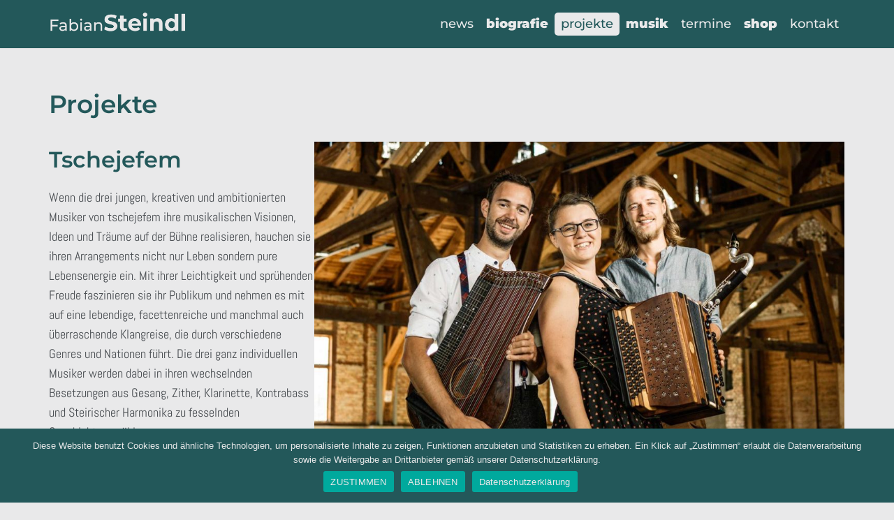

--- FILE ---
content_type: text/html; charset=UTF-8
request_url: https://fabiansteindl.at/projekte/
body_size: 130942
content:
<!DOCTYPE html>
<html lang="de">

<head>
	
	<meta charset="UTF-8">
	<meta name="viewport" content="width=device-width, initial-scale=1, minimum-scale=1">
	<link rel="profile" href="http://gmpg.org/xfn/11">
		<meta name='robots' content='index, follow, max-image-preview:large, max-snippet:-1, max-video-preview:-1' />

	<!-- This site is optimized with the Yoast SEO plugin v25.7 - https://yoast.com/wordpress/plugins/seo/ -->
	<title>Projekte - Fabian Steindl - Informationen zu den diversen Musikgruppen</title>
	<meta name="description" content="Informationen zu den verschiedenen Projekten und zu den diversen Musikgruppen (Tschejefem, Mooswiesner Tanzlmusi, ...) von Fabian Steindl" />
	<link rel="canonical" href="https://fabiansteindl.at/projekte/" />
	<meta property="og:locale" content="de_DE" />
	<meta property="og:type" content="article" />
	<meta property="og:title" content="Projekte - Fabian Steindl - Informationen zu den diversen Musikgruppen" />
	<meta property="og:description" content="Informationen zu den verschiedenen Projekten und zu den diversen Musikgruppen (Tschejefem, Mooswiesner Tanzlmusi, ...) von Fabian Steindl" />
	<meta property="og:url" content="https://fabiansteindl.at/projekte/" />
	<meta property="og:site_name" content="Fabian Steindl" />
	<meta property="article:modified_time" content="2023-03-15T15:11:12+00:00" />
	<meta property="og:image" content="https://www.fabiansteindl.at/wp-content/uploads/2021/07/tschejefem-1024x640.jpg" />
	<meta name="twitter:card" content="summary_large_image" />
	<meta name="twitter:label1" content="Geschätzte Lesezeit" />
	<meta name="twitter:data1" content="4 Minuten" />
	<script type="application/ld+json" class="yoast-schema-graph">{"@context":"https://schema.org","@graph":[{"@type":"WebPage","@id":"https://fabiansteindl.at/projekte/","url":"https://fabiansteindl.at/projekte/","name":"Projekte - Fabian Steindl - Informationen zu den diversen Musikgruppen","isPartOf":{"@id":"https://fabiansteindl.at/#website"},"primaryImageOfPage":{"@id":"https://fabiansteindl.at/projekte/#primaryimage"},"image":{"@id":"https://fabiansteindl.at/projekte/#primaryimage"},"thumbnailUrl":"https://www.fabiansteindl.at/wp-content/uploads/2021/07/tschejefem-1024x640.jpg","datePublished":"2021-05-05T13:53:48+00:00","dateModified":"2023-03-15T15:11:12+00:00","description":"Informationen zu den verschiedenen Projekten und zu den diversen Musikgruppen (Tschejefem, Mooswiesner Tanzlmusi, ...) von Fabian Steindl","breadcrumb":{"@id":"https://fabiansteindl.at/projekte/#breadcrumb"},"inLanguage":"de","potentialAction":[{"@type":"ReadAction","target":["https://fabiansteindl.at/projekte/"]}]},{"@type":"ImageObject","inLanguage":"de","@id":"https://fabiansteindl.at/projekte/#primaryimage","url":"https://www.fabiansteindl.at/wp-content/uploads/2021/07/tschejefem-1024x640.jpg","contentUrl":"https://www.fabiansteindl.at/wp-content/uploads/2021/07/tschejefem-1024x640.jpg"},{"@type":"BreadcrumbList","@id":"https://fabiansteindl.at/projekte/#breadcrumb","itemListElement":[{"@type":"ListItem","position":1,"name":"Startseite","item":"https://fabiansteindl.at/"},{"@type":"ListItem","position":2,"name":"Projekte"}]},{"@type":"WebSite","@id":"https://fabiansteindl.at/#website","url":"https://fabiansteindl.at/","name":"Fabian Steindl","description":"Zither | Volksmusik","publisher":{"@id":"https://fabiansteindl.at/#organization"},"potentialAction":[{"@type":"SearchAction","target":{"@type":"EntryPoint","urlTemplate":"https://fabiansteindl.at/?s={search_term_string}"},"query-input":{"@type":"PropertyValueSpecification","valueRequired":true,"valueName":"search_term_string"}}],"inLanguage":"de"},{"@type":"Organization","@id":"https://fabiansteindl.at/#organization","name":"Fabian Steindl","url":"https://fabiansteindl.at/","logo":{"@type":"ImageObject","inLanguage":"de","@id":"https://fabiansteindl.at/#/schema/logo/image/","url":"https://fabiansteindl.at/wp-content/uploads/2021/07/Logoneu.png","contentUrl":"https://fabiansteindl.at/wp-content/uploads/2021/07/Logoneu.png","width":2472,"height":448,"caption":"Fabian Steindl"},"image":{"@id":"https://fabiansteindl.at/#/schema/logo/image/"}}]}</script>
	<!-- / Yoast SEO plugin. -->


<link rel="alternate" type="application/rss+xml" title="Fabian Steindl &raquo; Feed" href="https://fabiansteindl.at/feed/" />
<link rel="alternate" type="application/rss+xml" title="Fabian Steindl &raquo; Kommentar-Feed" href="https://fabiansteindl.at/comments/feed/" />
<link rel="alternate" title="oEmbed (JSON)" type="application/json+oembed" href="https://fabiansteindl.at/wp-json/oembed/1.0/embed?url=https%3A%2F%2Ffabiansteindl.at%2Fprojekte%2F" />
<link rel="alternate" title="oEmbed (XML)" type="text/xml+oembed" href="https://fabiansteindl.at/wp-json/oembed/1.0/embed?url=https%3A%2F%2Ffabiansteindl.at%2Fprojekte%2F&#038;format=xml" />
<style id='wp-img-auto-sizes-contain-inline-css' type='text/css'>
img:is([sizes=auto i],[sizes^="auto," i]){contain-intrinsic-size:3000px 1500px}
/*# sourceURL=wp-img-auto-sizes-contain-inline-css */
</style>
<link rel='stylesheet' id='mec-select2-style-css' href='https://fabiansteindl.at/wp-content/plugins/modern-events-calendar-lite/assets/packages/select2/select2.min.css?ver=5.21.2' type='text/css' media='all' />
<link rel='stylesheet' id='mec-font-icons-css' href='https://fabiansteindl.at/wp-content/plugins/modern-events-calendar-lite/assets/css/iconfonts.css?ver=6.9' type='text/css' media='all' />
<link rel='stylesheet' id='mec-frontend-style-css' href='https://fabiansteindl.at/wp-content/plugins/modern-events-calendar-lite/assets/css/frontend.min.css?ver=5.21.2' type='text/css' media='all' />
<link rel='stylesheet' id='mec-tooltip-style-css' href='https://fabiansteindl.at/wp-content/plugins/modern-events-calendar-lite/assets/packages/tooltip/tooltip.css?ver=6.9' type='text/css' media='all' />
<link rel='stylesheet' id='mec-tooltip-shadow-style-css' href='https://fabiansteindl.at/wp-content/plugins/modern-events-calendar-lite/assets/packages/tooltip/tooltipster-sideTip-shadow.min.css?ver=6.9' type='text/css' media='all' />
<link rel='stylesheet' id='featherlight-css' href='https://fabiansteindl.at/wp-content/plugins/modern-events-calendar-lite/assets/packages/featherlight/featherlight.css?ver=6.9' type='text/css' media='all' />
<link rel='stylesheet' id='mec-lity-style-css' href='https://fabiansteindl.at/wp-content/plugins/modern-events-calendar-lite/assets/packages/lity/lity.min.css?ver=6.9' type='text/css' media='all' />
<style id='wp-emoji-styles-inline-css' type='text/css'>

	img.wp-smiley, img.emoji {
		display: inline !important;
		border: none !important;
		box-shadow: none !important;
		height: 1em !important;
		width: 1em !important;
		margin: 0 0.07em !important;
		vertical-align: -0.1em !important;
		background: none !important;
		padding: 0 !important;
	}
/*# sourceURL=wp-emoji-styles-inline-css */
</style>
<style id='wp-block-library-inline-css' type='text/css'>
:root{--wp-block-synced-color:#7a00df;--wp-block-synced-color--rgb:122,0,223;--wp-bound-block-color:var(--wp-block-synced-color);--wp-editor-canvas-background:#ddd;--wp-admin-theme-color:#007cba;--wp-admin-theme-color--rgb:0,124,186;--wp-admin-theme-color-darker-10:#006ba1;--wp-admin-theme-color-darker-10--rgb:0,107,160.5;--wp-admin-theme-color-darker-20:#005a87;--wp-admin-theme-color-darker-20--rgb:0,90,135;--wp-admin-border-width-focus:2px}@media (min-resolution:192dpi){:root{--wp-admin-border-width-focus:1.5px}}.wp-element-button{cursor:pointer}:root .has-very-light-gray-background-color{background-color:#eee}:root .has-very-dark-gray-background-color{background-color:#313131}:root .has-very-light-gray-color{color:#eee}:root .has-very-dark-gray-color{color:#313131}:root .has-vivid-green-cyan-to-vivid-cyan-blue-gradient-background{background:linear-gradient(135deg,#00d084,#0693e3)}:root .has-purple-crush-gradient-background{background:linear-gradient(135deg,#34e2e4,#4721fb 50%,#ab1dfe)}:root .has-hazy-dawn-gradient-background{background:linear-gradient(135deg,#faaca8,#dad0ec)}:root .has-subdued-olive-gradient-background{background:linear-gradient(135deg,#fafae1,#67a671)}:root .has-atomic-cream-gradient-background{background:linear-gradient(135deg,#fdd79a,#004a59)}:root .has-nightshade-gradient-background{background:linear-gradient(135deg,#330968,#31cdcf)}:root .has-midnight-gradient-background{background:linear-gradient(135deg,#020381,#2874fc)}:root{--wp--preset--font-size--normal:16px;--wp--preset--font-size--huge:42px}.has-regular-font-size{font-size:1em}.has-larger-font-size{font-size:2.625em}.has-normal-font-size{font-size:var(--wp--preset--font-size--normal)}.has-huge-font-size{font-size:var(--wp--preset--font-size--huge)}.has-text-align-center{text-align:center}.has-text-align-left{text-align:left}.has-text-align-right{text-align:right}.has-fit-text{white-space:nowrap!important}#end-resizable-editor-section{display:none}.aligncenter{clear:both}.items-justified-left{justify-content:flex-start}.items-justified-center{justify-content:center}.items-justified-right{justify-content:flex-end}.items-justified-space-between{justify-content:space-between}.screen-reader-text{border:0;clip-path:inset(50%);height:1px;margin:-1px;overflow:hidden;padding:0;position:absolute;width:1px;word-wrap:normal!important}.screen-reader-text:focus{background-color:#ddd;clip-path:none;color:#444;display:block;font-size:1em;height:auto;left:5px;line-height:normal;padding:15px 23px 14px;text-decoration:none;top:5px;width:auto;z-index:100000}html :where(.has-border-color){border-style:solid}html :where([style*=border-top-color]){border-top-style:solid}html :where([style*=border-right-color]){border-right-style:solid}html :where([style*=border-bottom-color]){border-bottom-style:solid}html :where([style*=border-left-color]){border-left-style:solid}html :where([style*=border-width]){border-style:solid}html :where([style*=border-top-width]){border-top-style:solid}html :where([style*=border-right-width]){border-right-style:solid}html :where([style*=border-bottom-width]){border-bottom-style:solid}html :where([style*=border-left-width]){border-left-style:solid}html :where(img[class*=wp-image-]){height:auto;max-width:100%}:where(figure){margin:0 0 1em}html :where(.is-position-sticky){--wp-admin--admin-bar--position-offset:var(--wp-admin--admin-bar--height,0px)}@media screen and (max-width:600px){html :where(.is-position-sticky){--wp-admin--admin-bar--position-offset:0px}}

/*# sourceURL=wp-block-library-inline-css */
</style><style id='wp-block-button-inline-css' type='text/css'>
.wp-block-button__link{align-content:center;box-sizing:border-box;cursor:pointer;display:inline-block;height:100%;text-align:center;word-break:break-word}.wp-block-button__link.aligncenter{text-align:center}.wp-block-button__link.alignright{text-align:right}:where(.wp-block-button__link){border-radius:9999px;box-shadow:none;padding:calc(.667em + 2px) calc(1.333em + 2px);text-decoration:none}.wp-block-button[style*=text-decoration] .wp-block-button__link{text-decoration:inherit}.wp-block-buttons>.wp-block-button.has-custom-width{max-width:none}.wp-block-buttons>.wp-block-button.has-custom-width .wp-block-button__link{width:100%}.wp-block-buttons>.wp-block-button.has-custom-font-size .wp-block-button__link{font-size:inherit}.wp-block-buttons>.wp-block-button.wp-block-button__width-25{width:calc(25% - var(--wp--style--block-gap, .5em)*.75)}.wp-block-buttons>.wp-block-button.wp-block-button__width-50{width:calc(50% - var(--wp--style--block-gap, .5em)*.5)}.wp-block-buttons>.wp-block-button.wp-block-button__width-75{width:calc(75% - var(--wp--style--block-gap, .5em)*.25)}.wp-block-buttons>.wp-block-button.wp-block-button__width-100{flex-basis:100%;width:100%}.wp-block-buttons.is-vertical>.wp-block-button.wp-block-button__width-25{width:25%}.wp-block-buttons.is-vertical>.wp-block-button.wp-block-button__width-50{width:50%}.wp-block-buttons.is-vertical>.wp-block-button.wp-block-button__width-75{width:75%}.wp-block-button.is-style-squared,.wp-block-button__link.wp-block-button.is-style-squared{border-radius:0}.wp-block-button.no-border-radius,.wp-block-button__link.no-border-radius{border-radius:0!important}:root :where(.wp-block-button .wp-block-button__link.is-style-outline),:root :where(.wp-block-button.is-style-outline>.wp-block-button__link){border:2px solid;padding:.667em 1.333em}:root :where(.wp-block-button .wp-block-button__link.is-style-outline:not(.has-text-color)),:root :where(.wp-block-button.is-style-outline>.wp-block-button__link:not(.has-text-color)){color:currentColor}:root :where(.wp-block-button .wp-block-button__link.is-style-outline:not(.has-background)),:root :where(.wp-block-button.is-style-outline>.wp-block-button__link:not(.has-background)){background-color:initial;background-image:none}
/*# sourceURL=https://fabiansteindl.at/wp-includes/blocks/button/style.min.css */
</style>
<style id='wp-block-heading-inline-css' type='text/css'>
h1:where(.wp-block-heading).has-background,h2:where(.wp-block-heading).has-background,h3:where(.wp-block-heading).has-background,h4:where(.wp-block-heading).has-background,h5:where(.wp-block-heading).has-background,h6:where(.wp-block-heading).has-background{padding:1.25em 2.375em}h1.has-text-align-left[style*=writing-mode]:where([style*=vertical-lr]),h1.has-text-align-right[style*=writing-mode]:where([style*=vertical-rl]),h2.has-text-align-left[style*=writing-mode]:where([style*=vertical-lr]),h2.has-text-align-right[style*=writing-mode]:where([style*=vertical-rl]),h3.has-text-align-left[style*=writing-mode]:where([style*=vertical-lr]),h3.has-text-align-right[style*=writing-mode]:where([style*=vertical-rl]),h4.has-text-align-left[style*=writing-mode]:where([style*=vertical-lr]),h4.has-text-align-right[style*=writing-mode]:where([style*=vertical-rl]),h5.has-text-align-left[style*=writing-mode]:where([style*=vertical-lr]),h5.has-text-align-right[style*=writing-mode]:where([style*=vertical-rl]),h6.has-text-align-left[style*=writing-mode]:where([style*=vertical-lr]),h6.has-text-align-right[style*=writing-mode]:where([style*=vertical-rl]){rotate:180deg}
/*# sourceURL=https://fabiansteindl.at/wp-includes/blocks/heading/style.min.css */
</style>
<style id='wp-block-image-inline-css' type='text/css'>
.wp-block-image>a,.wp-block-image>figure>a{display:inline-block}.wp-block-image img{box-sizing:border-box;height:auto;max-width:100%;vertical-align:bottom}@media not (prefers-reduced-motion){.wp-block-image img.hide{visibility:hidden}.wp-block-image img.show{animation:show-content-image .4s}}.wp-block-image[style*=border-radius] img,.wp-block-image[style*=border-radius]>a{border-radius:inherit}.wp-block-image.has-custom-border img{box-sizing:border-box}.wp-block-image.aligncenter{text-align:center}.wp-block-image.alignfull>a,.wp-block-image.alignwide>a{width:100%}.wp-block-image.alignfull img,.wp-block-image.alignwide img{height:auto;width:100%}.wp-block-image .aligncenter,.wp-block-image .alignleft,.wp-block-image .alignright,.wp-block-image.aligncenter,.wp-block-image.alignleft,.wp-block-image.alignright{display:table}.wp-block-image .aligncenter>figcaption,.wp-block-image .alignleft>figcaption,.wp-block-image .alignright>figcaption,.wp-block-image.aligncenter>figcaption,.wp-block-image.alignleft>figcaption,.wp-block-image.alignright>figcaption{caption-side:bottom;display:table-caption}.wp-block-image .alignleft{float:left;margin:.5em 1em .5em 0}.wp-block-image .alignright{float:right;margin:.5em 0 .5em 1em}.wp-block-image .aligncenter{margin-left:auto;margin-right:auto}.wp-block-image :where(figcaption){margin-bottom:1em;margin-top:.5em}.wp-block-image.is-style-circle-mask img{border-radius:9999px}@supports ((-webkit-mask-image:none) or (mask-image:none)) or (-webkit-mask-image:none){.wp-block-image.is-style-circle-mask img{border-radius:0;-webkit-mask-image:url('data:image/svg+xml;utf8,<svg viewBox="0 0 100 100" xmlns="http://www.w3.org/2000/svg"><circle cx="50" cy="50" r="50"/></svg>');mask-image:url('data:image/svg+xml;utf8,<svg viewBox="0 0 100 100" xmlns="http://www.w3.org/2000/svg"><circle cx="50" cy="50" r="50"/></svg>');mask-mode:alpha;-webkit-mask-position:center;mask-position:center;-webkit-mask-repeat:no-repeat;mask-repeat:no-repeat;-webkit-mask-size:contain;mask-size:contain}}:root :where(.wp-block-image.is-style-rounded img,.wp-block-image .is-style-rounded img){border-radius:9999px}.wp-block-image figure{margin:0}.wp-lightbox-container{display:flex;flex-direction:column;position:relative}.wp-lightbox-container img{cursor:zoom-in}.wp-lightbox-container img:hover+button{opacity:1}.wp-lightbox-container button{align-items:center;backdrop-filter:blur(16px) saturate(180%);background-color:#5a5a5a40;border:none;border-radius:4px;cursor:zoom-in;display:flex;height:20px;justify-content:center;opacity:0;padding:0;position:absolute;right:16px;text-align:center;top:16px;width:20px;z-index:100}@media not (prefers-reduced-motion){.wp-lightbox-container button{transition:opacity .2s ease}}.wp-lightbox-container button:focus-visible{outline:3px auto #5a5a5a40;outline:3px auto -webkit-focus-ring-color;outline-offset:3px}.wp-lightbox-container button:hover{cursor:pointer;opacity:1}.wp-lightbox-container button:focus{opacity:1}.wp-lightbox-container button:focus,.wp-lightbox-container button:hover,.wp-lightbox-container button:not(:hover):not(:active):not(.has-background){background-color:#5a5a5a40;border:none}.wp-lightbox-overlay{box-sizing:border-box;cursor:zoom-out;height:100vh;left:0;overflow:hidden;position:fixed;top:0;visibility:hidden;width:100%;z-index:100000}.wp-lightbox-overlay .close-button{align-items:center;cursor:pointer;display:flex;justify-content:center;min-height:40px;min-width:40px;padding:0;position:absolute;right:calc(env(safe-area-inset-right) + 16px);top:calc(env(safe-area-inset-top) + 16px);z-index:5000000}.wp-lightbox-overlay .close-button:focus,.wp-lightbox-overlay .close-button:hover,.wp-lightbox-overlay .close-button:not(:hover):not(:active):not(.has-background){background:none;border:none}.wp-lightbox-overlay .lightbox-image-container{height:var(--wp--lightbox-container-height);left:50%;overflow:hidden;position:absolute;top:50%;transform:translate(-50%,-50%);transform-origin:top left;width:var(--wp--lightbox-container-width);z-index:9999999999}.wp-lightbox-overlay .wp-block-image{align-items:center;box-sizing:border-box;display:flex;height:100%;justify-content:center;margin:0;position:relative;transform-origin:0 0;width:100%;z-index:3000000}.wp-lightbox-overlay .wp-block-image img{height:var(--wp--lightbox-image-height);min-height:var(--wp--lightbox-image-height);min-width:var(--wp--lightbox-image-width);width:var(--wp--lightbox-image-width)}.wp-lightbox-overlay .wp-block-image figcaption{display:none}.wp-lightbox-overlay button{background:none;border:none}.wp-lightbox-overlay .scrim{background-color:#fff;height:100%;opacity:.9;position:absolute;width:100%;z-index:2000000}.wp-lightbox-overlay.active{visibility:visible}@media not (prefers-reduced-motion){.wp-lightbox-overlay.active{animation:turn-on-visibility .25s both}.wp-lightbox-overlay.active img{animation:turn-on-visibility .35s both}.wp-lightbox-overlay.show-closing-animation:not(.active){animation:turn-off-visibility .35s both}.wp-lightbox-overlay.show-closing-animation:not(.active) img{animation:turn-off-visibility .25s both}.wp-lightbox-overlay.zoom.active{animation:none;opacity:1;visibility:visible}.wp-lightbox-overlay.zoom.active .lightbox-image-container{animation:lightbox-zoom-in .4s}.wp-lightbox-overlay.zoom.active .lightbox-image-container img{animation:none}.wp-lightbox-overlay.zoom.active .scrim{animation:turn-on-visibility .4s forwards}.wp-lightbox-overlay.zoom.show-closing-animation:not(.active){animation:none}.wp-lightbox-overlay.zoom.show-closing-animation:not(.active) .lightbox-image-container{animation:lightbox-zoom-out .4s}.wp-lightbox-overlay.zoom.show-closing-animation:not(.active) .lightbox-image-container img{animation:none}.wp-lightbox-overlay.zoom.show-closing-animation:not(.active) .scrim{animation:turn-off-visibility .4s forwards}}@keyframes show-content-image{0%{visibility:hidden}99%{visibility:hidden}to{visibility:visible}}@keyframes turn-on-visibility{0%{opacity:0}to{opacity:1}}@keyframes turn-off-visibility{0%{opacity:1;visibility:visible}99%{opacity:0;visibility:visible}to{opacity:0;visibility:hidden}}@keyframes lightbox-zoom-in{0%{transform:translate(calc((-100vw + var(--wp--lightbox-scrollbar-width))/2 + var(--wp--lightbox-initial-left-position)),calc(-50vh + var(--wp--lightbox-initial-top-position))) scale(var(--wp--lightbox-scale))}to{transform:translate(-50%,-50%) scale(1)}}@keyframes lightbox-zoom-out{0%{transform:translate(-50%,-50%) scale(1);visibility:visible}99%{visibility:visible}to{transform:translate(calc((-100vw + var(--wp--lightbox-scrollbar-width))/2 + var(--wp--lightbox-initial-left-position)),calc(-50vh + var(--wp--lightbox-initial-top-position))) scale(var(--wp--lightbox-scale));visibility:hidden}}
/*# sourceURL=https://fabiansteindl.at/wp-includes/blocks/image/style.min.css */
</style>
<style id='wp-block-buttons-inline-css' type='text/css'>
.wp-block-buttons{box-sizing:border-box}.wp-block-buttons.is-vertical{flex-direction:column}.wp-block-buttons.is-vertical>.wp-block-button:last-child{margin-bottom:0}.wp-block-buttons>.wp-block-button{display:inline-block;margin:0}.wp-block-buttons.is-content-justification-left{justify-content:flex-start}.wp-block-buttons.is-content-justification-left.is-vertical{align-items:flex-start}.wp-block-buttons.is-content-justification-center{justify-content:center}.wp-block-buttons.is-content-justification-center.is-vertical{align-items:center}.wp-block-buttons.is-content-justification-right{justify-content:flex-end}.wp-block-buttons.is-content-justification-right.is-vertical{align-items:flex-end}.wp-block-buttons.is-content-justification-space-between{justify-content:space-between}.wp-block-buttons.aligncenter{text-align:center}.wp-block-buttons:not(.is-content-justification-space-between,.is-content-justification-right,.is-content-justification-left,.is-content-justification-center) .wp-block-button.aligncenter{margin-left:auto;margin-right:auto;width:100%}.wp-block-buttons[style*=text-decoration] .wp-block-button,.wp-block-buttons[style*=text-decoration] .wp-block-button__link{text-decoration:inherit}.wp-block-buttons.has-custom-font-size .wp-block-button__link{font-size:inherit}.wp-block-buttons .wp-block-button__link{width:100%}.wp-block-button.aligncenter{text-align:center}
/*# sourceURL=https://fabiansteindl.at/wp-includes/blocks/buttons/style.min.css */
</style>
<style id='wp-block-columns-inline-css' type='text/css'>
.wp-block-columns{box-sizing:border-box;display:flex;flex-wrap:wrap!important}@media (min-width:782px){.wp-block-columns{flex-wrap:nowrap!important}}.wp-block-columns{align-items:normal!important}.wp-block-columns.are-vertically-aligned-top{align-items:flex-start}.wp-block-columns.are-vertically-aligned-center{align-items:center}.wp-block-columns.are-vertically-aligned-bottom{align-items:flex-end}@media (max-width:781px){.wp-block-columns:not(.is-not-stacked-on-mobile)>.wp-block-column{flex-basis:100%!important}}@media (min-width:782px){.wp-block-columns:not(.is-not-stacked-on-mobile)>.wp-block-column{flex-basis:0;flex-grow:1}.wp-block-columns:not(.is-not-stacked-on-mobile)>.wp-block-column[style*=flex-basis]{flex-grow:0}}.wp-block-columns.is-not-stacked-on-mobile{flex-wrap:nowrap!important}.wp-block-columns.is-not-stacked-on-mobile>.wp-block-column{flex-basis:0;flex-grow:1}.wp-block-columns.is-not-stacked-on-mobile>.wp-block-column[style*=flex-basis]{flex-grow:0}:where(.wp-block-columns){margin-bottom:1.75em}:where(.wp-block-columns.has-background){padding:1.25em 2.375em}.wp-block-column{flex-grow:1;min-width:0;overflow-wrap:break-word;word-break:break-word}.wp-block-column.is-vertically-aligned-top{align-self:flex-start}.wp-block-column.is-vertically-aligned-center{align-self:center}.wp-block-column.is-vertically-aligned-bottom{align-self:flex-end}.wp-block-column.is-vertically-aligned-stretch{align-self:stretch}.wp-block-column.is-vertically-aligned-bottom,.wp-block-column.is-vertically-aligned-center,.wp-block-column.is-vertically-aligned-top{width:100%}
/*# sourceURL=https://fabiansteindl.at/wp-includes/blocks/columns/style.min.css */
</style>
<style id='wp-block-paragraph-inline-css' type='text/css'>
.is-small-text{font-size:.875em}.is-regular-text{font-size:1em}.is-large-text{font-size:2.25em}.is-larger-text{font-size:3em}.has-drop-cap:not(:focus):first-letter{float:left;font-size:8.4em;font-style:normal;font-weight:100;line-height:.68;margin:.05em .1em 0 0;text-transform:uppercase}body.rtl .has-drop-cap:not(:focus):first-letter{float:none;margin-left:.1em}p.has-drop-cap.has-background{overflow:hidden}:root :where(p.has-background){padding:1.25em 2.375em}:where(p.has-text-color:not(.has-link-color)) a{color:inherit}p.has-text-align-left[style*="writing-mode:vertical-lr"],p.has-text-align-right[style*="writing-mode:vertical-rl"]{rotate:180deg}
/*# sourceURL=https://fabiansteindl.at/wp-includes/blocks/paragraph/style.min.css */
</style>
<style id='wp-block-spacer-inline-css' type='text/css'>
.wp-block-spacer{clear:both}
/*# sourceURL=https://fabiansteindl.at/wp-includes/blocks/spacer/style.min.css */
</style>
<style id='global-styles-inline-css' type='text/css'>
:root{--wp--preset--aspect-ratio--square: 1;--wp--preset--aspect-ratio--4-3: 4/3;--wp--preset--aspect-ratio--3-4: 3/4;--wp--preset--aspect-ratio--3-2: 3/2;--wp--preset--aspect-ratio--2-3: 2/3;--wp--preset--aspect-ratio--16-9: 16/9;--wp--preset--aspect-ratio--9-16: 9/16;--wp--preset--color--black: #000000;--wp--preset--color--cyan-bluish-gray: #abb8c3;--wp--preset--color--white: #ffffff;--wp--preset--color--pale-pink: #f78da7;--wp--preset--color--vivid-red: #cf2e2e;--wp--preset--color--luminous-vivid-orange: #ff6900;--wp--preset--color--luminous-vivid-amber: #fcb900;--wp--preset--color--light-green-cyan: #7bdcb5;--wp--preset--color--vivid-green-cyan: #00d084;--wp--preset--color--pale-cyan-blue: #8ed1fc;--wp--preset--color--vivid-cyan-blue: #0693e3;--wp--preset--color--vivid-purple: #9b51e0;--wp--preset--color--neve-link-color: var(--nv-primary-accent);--wp--preset--color--neve-link-hover-color: var(--nv-secondary-accent);--wp--preset--color--nv-site-bg: var(--nv-site-bg);--wp--preset--color--nv-light-bg: var(--nv-light-bg);--wp--preset--color--nv-dark-bg: var(--nv-dark-bg);--wp--preset--color--neve-text-color: var(--nv-text-color);--wp--preset--color--nv-text-dark-bg: var(--nv-text-dark-bg);--wp--preset--color--nv-c-1: var(--nv-c-1);--wp--preset--color--nv-c-2: var(--nv-c-2);--wp--preset--gradient--vivid-cyan-blue-to-vivid-purple: linear-gradient(135deg,rgb(6,147,227) 0%,rgb(155,81,224) 100%);--wp--preset--gradient--light-green-cyan-to-vivid-green-cyan: linear-gradient(135deg,rgb(122,220,180) 0%,rgb(0,208,130) 100%);--wp--preset--gradient--luminous-vivid-amber-to-luminous-vivid-orange: linear-gradient(135deg,rgb(252,185,0) 0%,rgb(255,105,0) 100%);--wp--preset--gradient--luminous-vivid-orange-to-vivid-red: linear-gradient(135deg,rgb(255,105,0) 0%,rgb(207,46,46) 100%);--wp--preset--gradient--very-light-gray-to-cyan-bluish-gray: linear-gradient(135deg,rgb(238,238,238) 0%,rgb(169,184,195) 100%);--wp--preset--gradient--cool-to-warm-spectrum: linear-gradient(135deg,rgb(74,234,220) 0%,rgb(151,120,209) 20%,rgb(207,42,186) 40%,rgb(238,44,130) 60%,rgb(251,105,98) 80%,rgb(254,248,76) 100%);--wp--preset--gradient--blush-light-purple: linear-gradient(135deg,rgb(255,206,236) 0%,rgb(152,150,240) 100%);--wp--preset--gradient--blush-bordeaux: linear-gradient(135deg,rgb(254,205,165) 0%,rgb(254,45,45) 50%,rgb(107,0,62) 100%);--wp--preset--gradient--luminous-dusk: linear-gradient(135deg,rgb(255,203,112) 0%,rgb(199,81,192) 50%,rgb(65,88,208) 100%);--wp--preset--gradient--pale-ocean: linear-gradient(135deg,rgb(255,245,203) 0%,rgb(182,227,212) 50%,rgb(51,167,181) 100%);--wp--preset--gradient--electric-grass: linear-gradient(135deg,rgb(202,248,128) 0%,rgb(113,206,126) 100%);--wp--preset--gradient--midnight: linear-gradient(135deg,rgb(2,3,129) 0%,rgb(40,116,252) 100%);--wp--preset--font-size--small: 13px;--wp--preset--font-size--medium: 20px;--wp--preset--font-size--large: 36px;--wp--preset--font-size--x-large: 42px;--wp--preset--spacing--20: 0.44rem;--wp--preset--spacing--30: 0.67rem;--wp--preset--spacing--40: 1rem;--wp--preset--spacing--50: 1.5rem;--wp--preset--spacing--60: 2.25rem;--wp--preset--spacing--70: 3.38rem;--wp--preset--spacing--80: 5.06rem;--wp--preset--shadow--natural: 6px 6px 9px rgba(0, 0, 0, 0.2);--wp--preset--shadow--deep: 12px 12px 50px rgba(0, 0, 0, 0.4);--wp--preset--shadow--sharp: 6px 6px 0px rgba(0, 0, 0, 0.2);--wp--preset--shadow--outlined: 6px 6px 0px -3px rgb(255, 255, 255), 6px 6px rgb(0, 0, 0);--wp--preset--shadow--crisp: 6px 6px 0px rgb(0, 0, 0);}:where(.is-layout-flex){gap: 0.5em;}:where(.is-layout-grid){gap: 0.5em;}body .is-layout-flex{display: flex;}.is-layout-flex{flex-wrap: wrap;align-items: center;}.is-layout-flex > :is(*, div){margin: 0;}body .is-layout-grid{display: grid;}.is-layout-grid > :is(*, div){margin: 0;}:where(.wp-block-columns.is-layout-flex){gap: 2em;}:where(.wp-block-columns.is-layout-grid){gap: 2em;}:where(.wp-block-post-template.is-layout-flex){gap: 1.25em;}:where(.wp-block-post-template.is-layout-grid){gap: 1.25em;}.has-black-color{color: var(--wp--preset--color--black) !important;}.has-cyan-bluish-gray-color{color: var(--wp--preset--color--cyan-bluish-gray) !important;}.has-white-color{color: var(--wp--preset--color--white) !important;}.has-pale-pink-color{color: var(--wp--preset--color--pale-pink) !important;}.has-vivid-red-color{color: var(--wp--preset--color--vivid-red) !important;}.has-luminous-vivid-orange-color{color: var(--wp--preset--color--luminous-vivid-orange) !important;}.has-luminous-vivid-amber-color{color: var(--wp--preset--color--luminous-vivid-amber) !important;}.has-light-green-cyan-color{color: var(--wp--preset--color--light-green-cyan) !important;}.has-vivid-green-cyan-color{color: var(--wp--preset--color--vivid-green-cyan) !important;}.has-pale-cyan-blue-color{color: var(--wp--preset--color--pale-cyan-blue) !important;}.has-vivid-cyan-blue-color{color: var(--wp--preset--color--vivid-cyan-blue) !important;}.has-vivid-purple-color{color: var(--wp--preset--color--vivid-purple) !important;}.has-black-background-color{background-color: var(--wp--preset--color--black) !important;}.has-cyan-bluish-gray-background-color{background-color: var(--wp--preset--color--cyan-bluish-gray) !important;}.has-white-background-color{background-color: var(--wp--preset--color--white) !important;}.has-pale-pink-background-color{background-color: var(--wp--preset--color--pale-pink) !important;}.has-vivid-red-background-color{background-color: var(--wp--preset--color--vivid-red) !important;}.has-luminous-vivid-orange-background-color{background-color: var(--wp--preset--color--luminous-vivid-orange) !important;}.has-luminous-vivid-amber-background-color{background-color: var(--wp--preset--color--luminous-vivid-amber) !important;}.has-light-green-cyan-background-color{background-color: var(--wp--preset--color--light-green-cyan) !important;}.has-vivid-green-cyan-background-color{background-color: var(--wp--preset--color--vivid-green-cyan) !important;}.has-pale-cyan-blue-background-color{background-color: var(--wp--preset--color--pale-cyan-blue) !important;}.has-vivid-cyan-blue-background-color{background-color: var(--wp--preset--color--vivid-cyan-blue) !important;}.has-vivid-purple-background-color{background-color: var(--wp--preset--color--vivid-purple) !important;}.has-black-border-color{border-color: var(--wp--preset--color--black) !important;}.has-cyan-bluish-gray-border-color{border-color: var(--wp--preset--color--cyan-bluish-gray) !important;}.has-white-border-color{border-color: var(--wp--preset--color--white) !important;}.has-pale-pink-border-color{border-color: var(--wp--preset--color--pale-pink) !important;}.has-vivid-red-border-color{border-color: var(--wp--preset--color--vivid-red) !important;}.has-luminous-vivid-orange-border-color{border-color: var(--wp--preset--color--luminous-vivid-orange) !important;}.has-luminous-vivid-amber-border-color{border-color: var(--wp--preset--color--luminous-vivid-amber) !important;}.has-light-green-cyan-border-color{border-color: var(--wp--preset--color--light-green-cyan) !important;}.has-vivid-green-cyan-border-color{border-color: var(--wp--preset--color--vivid-green-cyan) !important;}.has-pale-cyan-blue-border-color{border-color: var(--wp--preset--color--pale-cyan-blue) !important;}.has-vivid-cyan-blue-border-color{border-color: var(--wp--preset--color--vivid-cyan-blue) !important;}.has-vivid-purple-border-color{border-color: var(--wp--preset--color--vivid-purple) !important;}.has-vivid-cyan-blue-to-vivid-purple-gradient-background{background: var(--wp--preset--gradient--vivid-cyan-blue-to-vivid-purple) !important;}.has-light-green-cyan-to-vivid-green-cyan-gradient-background{background: var(--wp--preset--gradient--light-green-cyan-to-vivid-green-cyan) !important;}.has-luminous-vivid-amber-to-luminous-vivid-orange-gradient-background{background: var(--wp--preset--gradient--luminous-vivid-amber-to-luminous-vivid-orange) !important;}.has-luminous-vivid-orange-to-vivid-red-gradient-background{background: var(--wp--preset--gradient--luminous-vivid-orange-to-vivid-red) !important;}.has-very-light-gray-to-cyan-bluish-gray-gradient-background{background: var(--wp--preset--gradient--very-light-gray-to-cyan-bluish-gray) !important;}.has-cool-to-warm-spectrum-gradient-background{background: var(--wp--preset--gradient--cool-to-warm-spectrum) !important;}.has-blush-light-purple-gradient-background{background: var(--wp--preset--gradient--blush-light-purple) !important;}.has-blush-bordeaux-gradient-background{background: var(--wp--preset--gradient--blush-bordeaux) !important;}.has-luminous-dusk-gradient-background{background: var(--wp--preset--gradient--luminous-dusk) !important;}.has-pale-ocean-gradient-background{background: var(--wp--preset--gradient--pale-ocean) !important;}.has-electric-grass-gradient-background{background: var(--wp--preset--gradient--electric-grass) !important;}.has-midnight-gradient-background{background: var(--wp--preset--gradient--midnight) !important;}.has-small-font-size{font-size: var(--wp--preset--font-size--small) !important;}.has-medium-font-size{font-size: var(--wp--preset--font-size--medium) !important;}.has-large-font-size{font-size: var(--wp--preset--font-size--large) !important;}.has-x-large-font-size{font-size: var(--wp--preset--font-size--x-large) !important;}
:where(.wp-block-columns.is-layout-flex){gap: 2em;}:where(.wp-block-columns.is-layout-grid){gap: 2em;}
/*# sourceURL=global-styles-inline-css */
</style>
<style id='core-block-supports-inline-css' type='text/css'>
.wp-container-core-columns-is-layout-9d6595d7{flex-wrap:nowrap;}
/*# sourceURL=core-block-supports-inline-css */
</style>

<style id='classic-theme-styles-inline-css' type='text/css'>
/*! This file is auto-generated */
.wp-block-button__link{color:#fff;background-color:#32373c;border-radius:9999px;box-shadow:none;text-decoration:none;padding:calc(.667em + 2px) calc(1.333em + 2px);font-size:1.125em}.wp-block-file__button{background:#32373c;color:#fff;text-decoration:none}
/*# sourceURL=/wp-includes/css/classic-themes.min.css */
</style>
<link rel='stylesheet' id='contact-form-7-css' href='https://fabiansteindl.at/wp-content/plugins/contact-form-7/includes/css/styles.css?ver=6.1.4' type='text/css' media='all' />
<style id='contact-form-7-inline-css' type='text/css'>
.wpcf7 .wpcf7-recaptcha iframe {margin-bottom: 0;}.wpcf7 .wpcf7-recaptcha[data-align="center"] > div {margin: 0 auto;}.wpcf7 .wpcf7-recaptcha[data-align="right"] > div {margin: 0 0 0 auto;}
/*# sourceURL=contact-form-7-inline-css */
</style>
<link rel='stylesheet' id='cookie-notice-front-css' href='https://fabiansteindl.at/wp-content/plugins/cookie-notice/css/front.min.css?ver=2.5.7' type='text/css' media='all' />
<link rel='stylesheet' id='parent-style-css' href='https://fabiansteindl.at/wp-content/themes/neve/style.css?ver=6.9' type='text/css' media='all' />
<link rel='stylesheet' id='child-style-css' href='https://fabiansteindl.at/wp-content/themes/neve-child/style.css?ver=6.9' type='text/css' media='all' />
<link rel='stylesheet' id='neve-style-css' href='https://fabiansteindl.at/wp-content/themes/neve/style-main.min.css?ver=2.11.2' type='text/css' media='all' />
<style id='neve-style-inline-css' type='text/css'>
.header-menu-sidebar-inner li.menu-item-nav-search { display: none; }
 .container{ max-width: 748px; } .alignfull > [class*="__inner-container"], .alignwide > [class*="__inner-container"]{ max-width:718px;margin:auto } .button.button-primary, button, input[type=button], .btn, input[type="submit"], /* Buttons in navigation */ ul[id^="nv-primary-navigation"] li.button.button-primary > a, .menu li.button.button-primary > a, .wp-block-button.is-style-primary .wp-block-button__link, .wc-block-grid .wp-block-button .wp-block-button__link, form input[type="submit"], form button[type="submit"], #comments input[type="submit"]{ background-color: var(--nv-secondary-accent);color: var(--nv-site-bg);border-radius:3px 3px 3px 3px;border:none;border-width:1px 1px 1px 1px; line-height: 1.6em; font-weight: 600; text-transform: uppercase; } .button.button-primary:hover, ul[id^="nv-primary-navigation"] li.button.button-primary > a:hover, .menu li.button.button-primary > a:hover, .wp-block-button.is-style-primary .wp-block-button__link:hover, .wc-block-grid .wp-block-button .wp-block-button__link:hover, form input[type="submit"]:hover, form button[type="submit"]:hover, #comments input[type="submit"]:hover{ background-color: var(--nv-primary-accent);color: var(--nv-site-bg); } .button.button-secondary:not(.secondary-default), .wp-block-button.is-style-secondary .wp-block-button__link{ background-color: var(--nv-site-bg);color: var(--nv-secondary-accent);border-radius:3px 3px 3px 3px;border:1px solid;border-width:1px 1px 1px 1px; font-weight: 600; } .button.button-secondary.secondary-default{ background-color: var(--nv-site-bg);color: var(--nv-secondary-accent);border-radius:3px 3px 3px 3px;border:1px solid;border-width:1px 1px 1px 1px; } .button.button-secondary:not(.secondary-default):hover, .wp-block-button.is-style-secondary .wp-block-button__link:hover{ background-color: var(--nv-site-bg);color: var(--nv-primary-accent); } .button.button-secondary.secondary-default:hover{ background-color: var(--nv-site-bg);color: var(--nv-primary-accent); } .button.button-primary, .wp-block-button.is-style-primary .wp-block-button__link, .wc-block-grid .wp-block-button .wp-block-button__link, form input[type="submit"], form button[type="submit"], #comments input[type="submit"]{ padding:8px 12px 8px 12px; } .button.button-secondary:not(.secondary-default), .wp-block-button.is-style-secondary .wp-block-button__link{ padding:8px 12px 8px 12px; } body, .site-title{ font-size: 15px; line-height: 1.6em; letter-spacing: 0px; font-weight: 400; text-transform: none; font-family: Abel, var(--nv-fallback-ff); } h1, .single h1.entry-title{ font-family: Montserrat, var(--nv-fallback-ff); } h2{ font-family: Montserrat, var(--nv-fallback-ff); } h3, .woocommerce-checkout h3{ font-family: Montserrat, var(--nv-fallback-ff); } h4{ font-family: Montserrat, var(--nv-fallback-ff); } h5{ font-family: Montserrat, var(--nv-fallback-ff); } h6{ font-family: Montserrat, var(--nv-fallback-ff); } form:not([role="search"]):not(.woocommerce-cart-form):not(.woocommerce-ordering):not(.cart) input:read-write:not(#coupon_code), form textarea, form select, .widget select{ margin-bottom: 10px; } form input:read-write, form textarea, form select, form select option, form.wp-block-search input.wp-block-search__input, .widget select{ background-color: var(--nv-site-bg);color: var(--nv-text-color); font-family: Abel, var(--nv-fallback-ff); } form label, .wpforms-container .wpforms-field-label{ margin-bottom: 10px; } form.search-form input:read-write{ padding-right:45px !important; font-family: Abel, var(--nv-fallback-ff); } .header-top-inner,.header-top-inner a:not(.button),.header-top-inner .navbar-toggle{ color: var(--nv-site-bg); } .header-top-inner .nv-icon svg,.header-top-inner .nv-contact-list svg{ fill: var(--nv-site-bg); } .header-top-inner .icon-bar{ background-color: var(--nv-site-bg); } .hfg_header .header-top-inner .nav-ul .sub-menu{ background-color: var(--nv-primary-accent); } .hfg_header .header-top-inner{ background-color: var(--nv-primary-accent); } .header-main-inner{ height:60px; } .header-main-inner,.header-main-inner a:not(.button),.header-main-inner .navbar-toggle{ color: var(--nv-text-color); } .header-main-inner .nv-icon svg,.header-main-inner .nv-contact-list svg{ fill: var(--nv-text-color); } .header-main-inner .icon-bar{ background-color: var(--nv-text-color); } .hfg_header .header-main-inner .nav-ul .sub-menu{ background-color: var(--nv-primary-accent); } .hfg_header .header-main-inner{ background-color: var(--nv-primary-accent); } .header-menu-sidebar .header-menu-sidebar-bg,.header-menu-sidebar .header-menu-sidebar-bg a:not(.button),.header-menu-sidebar .header-menu-sidebar-bg .navbar-toggle{ color: var(--nv-text-color); } .header-menu-sidebar .header-menu-sidebar-bg .nv-icon svg,.header-menu-sidebar .header-menu-sidebar-bg .nv-contact-list svg{ fill: var(--nv-text-color); } .header-menu-sidebar .header-menu-sidebar-bg .icon-bar{ background-color: var(--nv-text-color); } .hfg_header .header-menu-sidebar .header-menu-sidebar-bg .nav-ul .sub-menu{ background-color: var(--nv-site-bg); } .hfg_header .header-menu-sidebar .header-menu-sidebar-bg{ background-color: var(--nv-site-bg); } .header-menu-sidebar{ width: 360px; } .builder-item--logo .site-logo img{ max-width: 200px; } .builder-item--logo .site-logo .brand .nv-title-tagline-wrap{ color: var(--nv-site-bg); } .builder-item--logo .site-logo{ padding:0px 0px 0px 0px; } .builder-item--logo{ margin:0px 0px 0px 0px; } .builder-item--nav-icon .navbar-toggle, .header-menu-sidebar .close-sidebar-panel .navbar-toggle{ background-color: var(--nv-primary-accent);color: var(--nv-site-bg);border-radius:3px 3px 3px 3px;border:1px solid;border-width:1px 1px 1px 1px; } .builder-item--nav-icon .navbar-toggle .icon-bar, .header-menu-sidebar .close-sidebar-panel .navbar-toggle .icon-bar{ background-color: var(--nv-site-bg); } .builder-item--nav-icon .navbar-toggle{ padding:10px 15px 10px 15px; } .builder-item--nav-icon{ margin:0px 0px 0px 0px; } .builder-item--primary-menu .nav-menu-primary > .nav-ul li:not(.woocommerce-mini-cart-item) > a,.builder-item--primary-menu .nav-menu-primary > .nav-ul .has-caret > a,.builder-item--primary-menu .nav-menu-primary > .nav-ul .neve-mm-heading span,.builder-item--primary-menu .nav-menu-primary > .nav-ul .has-caret{ color: var(--nv-site-bg); } .builder-item--primary-menu .nav-menu-primary > .nav-ul li:not(.woocommerce-mini-cart-item) > a:after,.builder-item--primary-menu .nav-menu-primary > .nav-ul li > .has-caret > a:after{ background-color: var(--nv-site-bg); } .builder-item--primary-menu .nav-menu-primary > .nav-ul li:not(.woocommerce-mini-cart-item):hover > a,.builder-item--primary-menu .nav-menu-primary > .nav-ul li:hover > .has-caret > a,.builder-item--primary-menu .nav-menu-primary > .nav-ul li:hover > .has-caret{ color: var(--nv-site-bg); } .builder-item--primary-menu .nav-menu-primary > .nav-ul li:hover > .has-caret svg{ fill: var(--nv-site-bg); } .builder-item--primary-menu .nav-menu-primary > .nav-ul li.current-menu-item > a,.builder-item--primary-menu .nav-menu-primary > .nav-ul li.current_page_item > a,.builder-item--primary-menu .nav-menu-primary > .nav-ul li.current_page_item > .has-caret > a{ color: var(--nv-primary-accent); } .builder-item--primary-menu .nav-menu-primary > .nav-ul li.current-menu-item > .has-caret svg{ fill: var(--nv-primary-accent); } .builder-item--primary-menu .nav-ul > li:not(:last-of-type){ margin-right:20px; } .builder-item--primary-menu .style-full-height .nav-ul li:not(.menu-item-nav-search):not(.menu-item-nav-cart):hover > a:after{ width: calc(100% + 20px); } .builder-item--primary-menu .nav-ul li a, .builder-item--primary-menu .neve-mm-heading span{ min-height: 25px; } .builder-item--primary-menu{ font-family: Montserrat, var(--nv-fallback-ff); font-size: 1em; line-height: 1.6em; letter-spacing: 0px; font-weight: 500; text-transform: none; padding:0px 0px 0px 0px;margin:0px 0px 0px 0px; } .builder-item--primary-menu svg{ width: 1em;height: 1em; } .footer-bottom-inner{ background-color: var(--nv-secondary-accent); } .footer-bottom-inner,.footer-bottom-inner a:not(.button),.footer-bottom-inner .navbar-toggle{ color: var(--nv-text-color); } .footer-bottom-inner .nv-icon svg,.footer-bottom-inner .nv-contact-list svg{ fill: var(--nv-text-color); } .footer-bottom-inner .icon-bar{ background-color: var(--nv-text-color); } .footer-bottom-inner .nav-ul .sub-menu{ background-color: var(--nv-secondary-accent); } .builder-item--footer-one-widgets{ padding:0px 0px 0px 0px;margin:0px 0px 0px 0px; } .builder-item--footer-two-widgets{ padding:0px 0px 0px 0px;margin:0px 0px 0px 0px; } .nav-menu-footer #footer-menu > li > a{ color: var(--nv-site-bg); } #footer-menu > li > a:after{ background-color: var(--nv-site-bg); } .nav-menu-footer:not(.style-full-height) #footer-menu > li:hover > a{ color: var(--nv-site-bg); } .builder-item--footer-menu .nav-ul > li:not(:last-of-type){ margin-right:20px; } .builder-item--footer-menu .style-full-height .nav-ul#footer-menu > li:hover > a:after{ width: calc(100% + 20px); } .builder-item--footer-menu .nav-ul a{ min-height: 0px; } .builder-item--footer-menu li > a{ font-family: Playfair Display, var(--nv-fallback-ff); font-size: 1em; line-height: 1.6em; letter-spacing: 0px; font-weight: 500; text-transform: none; } .builder-item--footer-menu li > a svg{ width: 1em;height: 1em; } .builder-item--footer-menu{ padding:0px 0px 0px 0px;margin:0px 0px 0px 0px; } @media(min-width: 576px){ .container{ max-width: 992px; } .button.button-primary, button, input[type=button], .btn, input[type="submit"], /* Buttons in navigation */ ul[id^="nv-primary-navigation"] li.button.button-primary > a, .menu li.button.button-primary > a, .wp-block-button.is-style-primary .wp-block-button__link, .wc-block-grid .wp-block-button .wp-block-button__link, form input[type="submit"], form button[type="submit"], #comments input[type="submit"]{ line-height: 1.6em; } .button.button-primary, .wp-block-button.is-style-primary .wp-block-button__link, .wc-block-grid .wp-block-button .wp-block-button__link, form input[type="submit"], form button[type="submit"], #comments input[type="submit"]{ padding:8px 12px 8px 12px; } .button.button-secondary:not(.secondary-default), .wp-block-button.is-style-secondary .wp-block-button__link{ padding:8px 12px 8px 12px; } body, .site-title{ font-size: 16px; line-height: 1.6em; letter-spacing: 0px; } .header-menu-sidebar{ width: 360px; } .builder-item--logo .site-logo img{ max-width: 200px; } .builder-item--logo .site-logo{ padding:10px 0px 10px 0px; } .builder-item--logo{ margin:0px 0px 0px 0px; } .builder-item--nav-icon .navbar-toggle{ padding:10px 15px 10px 15px; } .builder-item--nav-icon{ margin:0px 0px 0px 0px; } .builder-item--primary-menu .nav-ul > li:not(:last-of-type){ margin-right:20px; } .builder-item--primary-menu .style-full-height .nav-ul li:not(.menu-item-nav-search):not(.menu-item-nav-cart):hover > a:after{ width: calc(100% + 20px); } .builder-item--primary-menu .nav-ul li a, .builder-item--primary-menu .neve-mm-heading span{ min-height: 25px; } .builder-item--primary-menu{ font-size: 1em; line-height: 1.6em; letter-spacing: 0px; padding:0px 0px 0px 0px;margin:0px 0px 0px 0px; } .builder-item--primary-menu svg{ width: 1em;height: 1em; } .builder-item--footer-one-widgets{ padding:0px 0px 0px 0px;margin:0px 0px 0px 0px; } .builder-item--footer-two-widgets{ padding:0px 0px 0px 0px;margin:0px 0px 0px 0px; } .builder-item--footer-menu .nav-ul > li:not(:last-of-type){ margin-right:20px; } .builder-item--footer-menu .style-full-height .nav-ul#footer-menu > li:hover > a:after{ width: calc(100% + 20px); } .builder-item--footer-menu .nav-ul a{ min-height: 0px; } .builder-item--footer-menu li > a{ font-size: 1em; line-height: 1.6em; letter-spacing: 0px; } .builder-item--footer-menu li > a svg{ width: 1em;height: 1em; } .builder-item--footer-menu{ padding:0px 0px 0px 0px;margin:0px 0px 0px 0px; } }@media(min-width: 960px){ .container{ max-width: 1170px; } #content .container .col, #content .container-fluid .col{ max-width: 100%; } .alignfull > [class*="__inner-container"], .alignwide > [class*="__inner-container"]{ max-width:1140px } .container-fluid .alignfull > [class*="__inner-container"], .container-fluid .alignwide > [class*="__inner-container"]{ max-width:calc(100% + 15px) } .nv-sidebar-wrap, .nv-sidebar-wrap.shop-sidebar{ max-width: 0%; } .button.button-primary, button, input[type=button], .btn, input[type="submit"], /* Buttons in navigation */ ul[id^="nv-primary-navigation"] li.button.button-primary > a, .menu li.button.button-primary > a, .wp-block-button.is-style-primary .wp-block-button__link, .wc-block-grid .wp-block-button .wp-block-button__link, form input[type="submit"], form button[type="submit"], #comments input[type="submit"]{ line-height: 1.6em; } .button.button-secondary:not(.secondary-default), .wp-block-button.is-style-secondary .wp-block-button__link{ line-height: 1.4em; } .button.button-primary, .wp-block-button.is-style-primary .wp-block-button__link, .wc-block-grid .wp-block-button .wp-block-button__link, form input[type="submit"], form button[type="submit"], #comments input[type="submit"]{ padding:8px 12px 8px 12px; } .button.button-secondary:not(.secondary-default), .wp-block-button.is-style-secondary .wp-block-button__link{ padding:8px 12px 9px 12px; } body, .site-title{ font-size: 18px; line-height: 1.6em; letter-spacing: 0px; } .header-menu-sidebar{ width: 360px; } .builder-item--logo .site-logo img{ max-width: 200px; } .builder-item--logo .site-logo{ padding:0em 0em 0em 0em; } .builder-item--logo{ margin:0em 0em 0em 0em; } .builder-item--nav-icon .navbar-toggle{ padding:10px 15px 10px 15px; } .builder-item--nav-icon{ margin:0px 0px 0px 0px; } .builder-item--primary-menu .nav-ul > li:not(:last-of-type){ margin-right:0px; } .builder-item--primary-menu .style-full-height .nav-ul li:not(.menu-item-nav-search):not(.menu-item-nav-cart) > a:after{ left:0px;right:0px } .builder-item--primary-menu .style-full-height .nav-ul li:not(.menu-item-nav-search):not(.menu-item-nav-cart):hover > a:after{ width: calc(100% + 0px); } .builder-item--primary-menu .nav-ul li a, .builder-item--primary-menu .neve-mm-heading span{ min-height: 25px; } .builder-item--primary-menu{ font-size: 1em; line-height: 1.6em; letter-spacing: 0px; padding:0px 0px 0px 0px;margin:0px 0px 0px 0px; } .builder-item--primary-menu svg{ width: 1em;height: 1em; } .builder-item--footer-one-widgets{ padding:3% 0% 0% 0%;margin:0px 0px 0px 0px; } .builder-item--footer-two-widgets{ padding:0px 0px 0px 0px;margin:0px 0px 0px 0px; } .builder-item--footer-menu .nav-ul > li:not(:last-of-type){ margin-right:15px; } .builder-item--footer-menu .style-full-height .nav-ul#footer-menu > li > a:after{ left:-7.5px;right:-7.5px } .builder-item--footer-menu .style-full-height .nav-ul#footer-menu > li:hover > a:after{ width: calc(100% + 15px); } .builder-item--footer-menu .nav-ul a{ min-height: 25px; } .builder-item--footer-menu li > a{ font-size: 1em; line-height: 1.6em; letter-spacing: 0px; } .builder-item--footer-menu li > a svg{ width: 1em;height: 1em; } .builder-item--footer-menu{ padding:0px 0px 0px 0px;margin:0px 0px 0px 0px; } }:root{--nv-primary-accent:#23585a;--nv-secondary-accent:#7b9b9c;--nv-site-bg:#e9e9ea;--nv-light-bg:#e9e9ea;--nv-dark-bg:#4b4f53;--nv-text-color:#4b4f53;--nv-text-dark-bg:#e9e9ea;--nv-c-1:#77b978;--nv-c-2:#f37262;--nv-fallback-ff:Arial, Helvetica, sans-serif;}
 #content.neve-main .container .alignfull > [class*="__inner-container"],#content.neve-main .alignwide > [class*="__inner-container"]{ max-width: 718px; } @media(min-width: 576px){ #content.neve-main .container .alignfull > [class*="__inner-container"],#content.neve-main .alignwide > [class*="__inner-container"]{ max-width: 962px; } } @media(min-width: 960px) { #content.neve-main .container .alignfull > [class*="__inner-container"],#content.neve-main .container .alignwide > [class*="__inner-container"]{ max-width: 1140px; } #content.neve-main > .container > .row > .col{ max-width: 100%; } #content.neve-main > .container > .row > .nv-sidebar-wrap, #content.neve-main > .container > .row > .nv-sidebar-wrap.shop-sidebar { max-width: 0%; } } 
/*# sourceURL=neve-style-inline-css */
</style>
<link rel='stylesheet' id='wpzoom-social-icons-socicon-css' href='https://fabiansteindl.at/wp-content/plugins/social-icons-widget-by-wpzoom/assets/css/wpzoom-socicon.css?ver=1754994461' type='text/css' media='all' />
<link rel='stylesheet' id='wpzoom-social-icons-genericons-css' href='https://fabiansteindl.at/wp-content/plugins/social-icons-widget-by-wpzoom/assets/css/genericons.css?ver=1754994461' type='text/css' media='all' />
<link rel='stylesheet' id='wpzoom-social-icons-academicons-css' href='https://fabiansteindl.at/wp-content/plugins/social-icons-widget-by-wpzoom/assets/css/academicons.min.css?ver=1754994461' type='text/css' media='all' />
<link rel='stylesheet' id='wpzoom-social-icons-font-awesome-3-css' href='https://fabiansteindl.at/wp-content/plugins/social-icons-widget-by-wpzoom/assets/css/font-awesome-3.min.css?ver=1754994461' type='text/css' media='all' />
<link rel='stylesheet' id='dashicons-css' href='https://fabiansteindl.at/wp-includes/css/dashicons.min.css?ver=6.9' type='text/css' media='all' />
<link rel='stylesheet' id='wpzoom-social-icons-styles-css' href='https://fabiansteindl.at/wp-content/plugins/social-icons-widget-by-wpzoom/assets/css/wpzoom-social-icons-styles.css?ver=1754994461' type='text/css' media='all' />
<link rel='preload' as='font'  id='wpzoom-social-icons-font-academicons-woff2-css' href='https://fabiansteindl.at/wp-content/plugins/social-icons-widget-by-wpzoom/assets/font/academicons.woff2?v=1.9.2'  type='font/woff2' crossorigin />
<link rel='preload' as='font'  id='wpzoom-social-icons-font-fontawesome-3-woff2-css' href='https://fabiansteindl.at/wp-content/plugins/social-icons-widget-by-wpzoom/assets/font/fontawesome-webfont.woff2?v=4.7.0'  type='font/woff2' crossorigin />
<link rel='preload' as='font'  id='wpzoom-social-icons-font-genericons-woff-css' href='https://fabiansteindl.at/wp-content/plugins/social-icons-widget-by-wpzoom/assets/font/Genericons.woff'  type='font/woff' crossorigin />
<link rel='preload' as='font'  id='wpzoom-social-icons-font-socicon-woff2-css' href='https://fabiansteindl.at/wp-content/plugins/social-icons-widget-by-wpzoom/assets/font/socicon.woff2?v=4.5.1'  type='font/woff2' crossorigin />
<link rel='stylesheet' id='embed-google-fonts-open-sans-css' href='https://fabiansteindl.at/wp-content/cache/embed-google-fonts/open-sans/_font.css?ver=1767963197' type='text/css' media='all' />
<link rel='stylesheet' id='embed-google-fonts-noto-serif-css' href='https://fabiansteindl.at/wp-content/cache/embed-google-fonts/noto-serif/_font.css?ver=1767963201' type='text/css' media='all' />
<link rel='stylesheet' id='embed-google-fonts-montserrat-css' href='https://fabiansteindl.at/wp-content/cache/embed-google-fonts/montserrat/_font.css?ver=1767963204' type='text/css' media='all' />
<link rel='stylesheet' id='embed-google-fonts-playfair-display-css' href='https://fabiansteindl.at/wp-content/cache/embed-google-fonts/playfair-display/_font.css?ver=1767963205' type='text/css' media='all' />
<link rel='stylesheet' id='embed-google-fonts-abel-css' href='https://fabiansteindl.at/wp-content/cache/embed-google-fonts/abel/_font.css?ver=1767963205' type='text/css' media='all' />
<script type="text/javascript" src="https://fabiansteindl.at/wp-includes/js/jquery/jquery.min.js?ver=3.7.1" id="jquery-core-js"></script>
<script type="text/javascript" src="https://fabiansteindl.at/wp-includes/js/jquery/jquery-migrate.min.js?ver=3.4.1" id="jquery-migrate-js"></script>
<script type="text/javascript" id="mec-frontend-script-js-extra">
/* <![CDATA[ */
var mecdata = {"day":"Tag","days":"Tage","hour":"Stunde","hours":"Stunden","minute":"Minute","minutes":"Minuten","second":"Sekunde","seconds":"Sekunden","elementor_edit_mode":"no","recapcha_key":"","ajax_url":"https://fabiansteindl.at/wp-admin/admin-ajax.php","fes_nonce":"cad555ba6b","current_year":"2026","current_month":"01","datepicker_format":"dd.mm.yy&d.m.Y"};
//# sourceURL=mec-frontend-script-js-extra
/* ]]> */
</script>
<script type="text/javascript" src="https://fabiansteindl.at/wp-content/plugins/modern-events-calendar-lite/assets/js/frontend.js?ver=5.21.2" id="mec-frontend-script-js"></script>
<script type="text/javascript" src="https://fabiansteindl.at/wp-content/plugins/modern-events-calendar-lite/assets/js/events.js?ver=5.21.2" id="mec-events-script-js"></script>
<script type="text/javascript" id="cookie-notice-front-js-before">
/* <![CDATA[ */
var cnArgs = {"ajaxUrl":"https:\/\/fabiansteindl.at\/wp-admin\/admin-ajax.php","nonce":"1a465b88b0","hideEffect":"fade","position":"bottom","onScroll":false,"onScrollOffset":100,"onClick":false,"cookieName":"cookie_notice_accepted","cookieTime":2592000,"cookieTimeRejected":2592000,"globalCookie":false,"redirection":true,"cache":true,"revokeCookies":false,"revokeCookiesOpt":"automatic"};

//# sourceURL=cookie-notice-front-js-before
/* ]]> */
</script>
<script type="text/javascript" src="https://fabiansteindl.at/wp-content/plugins/cookie-notice/js/front.min.js?ver=2.5.7" id="cookie-notice-front-js"></script>
<link rel="https://api.w.org/" href="https://fabiansteindl.at/wp-json/" /><link rel="alternate" title="JSON" type="application/json" href="https://fabiansteindl.at/wp-json/wp/v2/pages/27" /><link rel="EditURI" type="application/rsd+xml" title="RSD" href="https://fabiansteindl.at/xmlrpc.php?rsd" />
<meta name="generator" content="WordPress 6.9" />
<link rel='shortlink' href='https://fabiansteindl.at/?p=27' />
<link rel="icon" href="https://fabiansteindl.at/wp-content/uploads/2021/07/cropped-favicon-32x32.png" sizes="32x32" />
<link rel="icon" href="https://fabiansteindl.at/wp-content/uploads/2021/07/cropped-favicon-192x192.png" sizes="192x192" />
<link rel="apple-touch-icon" href="https://fabiansteindl.at/wp-content/uploads/2021/07/cropped-favicon-180x180.png" />
<meta name="msapplication-TileImage" content="https://fabiansteindl.at/wp-content/uploads/2021/07/cropped-favicon-270x270.png" />
		<style type="text/css" id="wp-custom-css">
			/* Farben */
/* #7b9b9c - hellgrün */
/* #4b4f53 - grau */
/* #e9e9ea - hellgrau */
/* #23585a - grün */


h1,h2,h3,h4,h5,h6{
	color: #23585a;
}

/*
h1 {
	display: none;
}*/



/* Untermenüzeichen ausblenden */
.caret {
	display:none;
}

/* Abstände um Menübuttons im Normalzustand */
.builder-item--primary-menu .nav-menu-primary > .nav-ul li:not(.woocommerce-mini-cart-item) > a, .builder-item--primary-menu .nav-menu-primary > .nav-ul .has-caret > a, .builder-item--primary-menu .nav-menu-primary > .nav-ul .neve-mm-heading span, .builder-item--primary-menu .nav-menu-primary > .nav-ul .has-caret {
	padding: 3px;
	padding-top:2px;
	padding-left:9px;
	padding-right:9px;
}



/* angeklickte Seite hevorheben */
.builder-item--primary-menu .nav-menu-primary > .nav-ul li.current-menu-item > a, .builder-item--primary-menu .nav-menu-primary > .nav-ul li.current_page_item > a, .builder-item--primary-menu .nav-menu-primary > .nav-ul li.current_page_item > .has-caret > a {
	background: #e9e9ea;
	color: #23585a;
	padding: 3px;
	padding-top:2px;
	padding-left:9px;
	padding-right:9px;
	border-radius: 5px;
	
}

.builder-item--primary-menu .nav-menu-primary > .nav-ul li.current-menu-item > a, .builder-item--primary-menu .nav-menu-primary > .nav-ul li.current_page_item > a, .builder-item--primary-menu .nav-menu-primary > .nav-ul li.current_page_item > a:hover {
	color: #23585a;
}

.builder-item--primary-menu .nav-menu-primary > .nav-ul li.current-menu-item:hover > a, .builder-item--primary-menu .nav-menu-primary > .nav-ul li.current_page_item:hover > a, .builder-item--primary-menu .nav-menu-primary > .nav-ul li.current_page_item:hover > .has-caret > a {
	color: #23585a;
}


/* aufgeklapptes submenü  ausrichten */

.nav-ul>.menu-item-has-children>.sub-menu{
	background: #e9e9ea;
	border-radius: 5px;
}

/* Downloadbuttons anpassen */
.wp-block-file .wp-block-file__button {
	  background: #7b9b9c;
    border-radius: 0.2em;
    color: #e9e9ea;
    font-size: .8em;
    padding: .5em 1em;
	text-transform: uppercase;
}

/* Downloadbuttons bei hover anpassen */
.wp-block-file:hover .wp-block-file__button:hover {
	  background: #23585a;
 
}



div.wp-block-column {
	width: 1000px;
}

.wpcf7 input[type="text"], .wpcf7 textarea, .wpcf7 input[type="email"], .wpcf7 input[type="select"] {
	background-color: white;
	width: 300%;
}

.wpcf7 form.sent .wpcf7-response-output {
    background-color: #7b9b9c;
	color: #e9e9ea;
	border: 0;
	margin: 0;
	 padding: .5em 1em;
	border-radius: 0.2em;
}

.wp-block-image img {
		/* padding: 0.75rem;
	border: 1px solid #4b4f53;
	border-color: #4b4f53;*/
	/*border-radius: 10px;
	-moz-border-radius: 10px;
	-webkit-border-radius: 10px;*/
}

#content > div > div > div > div.nv-content-wrap.entry-content > div > div > div > img {
	/* padding: 0.75rem;
	border: 1px solid #4b4f53;
	border-color: #4b4f53;*/
	
}

.builder-item--footer_copyright, .builder-item--footer_copyright * {
	font-family: Montserrat, var(--nv-fallback-ff);
	text-transform: lowercase;
	/*
	font-family: Playfair Display, var(--nv-fallback-ff);*/
	font-size: 0.95rem;
}

.nav-menu-footer #footer-menu > li > a {
	font-family: Montserrat, var(--nv-fallback-ff);
	text-transform: lowercase;
	/*
	font-family: Playfair Display, var(--nv-fallback-ff);*/
	font-size: 0.95rem;
}

.site-logo h1, .site-logo p {
	font-family: Montserrat, var(--nv-fallback-ff);
	text-transform: lowercase;
	/*
	font-family: Playfair Display, var(--nv-fallback-ff);*/
	/* color: #e9e9ea;*/
	font-size: 1.25rem;
}

.has-large-font-size {
	font-family: Montserrat, var(--nv-fallback-ff);
	text-transform: lowercase;
	/*
	font-family: Playfair Display, var(--nv-fallback-ff);*/
    font-size: 1.5em;
}

/* auf Startseite Rand unten weg */
.page-id-126 {
background-color: #23585a;
}
.page-id-126 .hfg_header .header-top-inner {
	background-color: #23585a;
}

#header-grid > div.header--row.header-top.hide-on-mobile.hide-on-tablet.layout-full-contained.header--row > div > div > div > div.builder-item.hfg-item-first.col-3.desktop-left > div > div > a > div > div > p {
	font-weight: 600;
}

.startseitentitel {
	position: relative;
	left: 17.5%;
	font-family: Abel;
}

/* auf Startseite keine Untermenüs in Nav anzeigen */

.page-id-126 #menu-item-41 > ul {
	display: none;
}

.page-id-126 #menu-item-39 > ul {
	display: none;
}

.page-id-126 #menu-item-38 > ul {
	display: none;
}

#menu-item-1576 > a {
    font-family: Montserrat, var(--nv-fallback-ff);
	text-transform: lowercase;
	/*
	font-family: Playfair Display, var(--nv-fallback-ff);*/
    font-size: 0.95rem;
	color: #e9e9ea;
	font-weight: 500;
	display: inline-block;
	padding-bottom: 0.5rem;
	text-decoration: none;
}

#menu-item-1576 > a:active {
	text-decoration: none;
}
#menu-item-1576 > a:hover {
	text-decoration: none;
	
}

/* startseite ohne scrollen*/

.page-id-126 #content > div > div > div {
	margin: 0;
}

.page-id-126 #absatz-startseite {
	margin: 0;
}

.page-id-126 {
	background: url("https://www.fabiansteindl.at/wp-content/uploads/2021/07/startseitenbild-ganz5.jpg");
	background-repeat: no-repeat;
  background-size: cover;
  background-position: top right;
}

html {
	height: 100%;
}




/* Formularfelder anpassen */


.wpcf7 input[type="text"], .wpcf7 textarea, .wpcf7 input[type="email"], .wpcf7 input[type="select"] {
	width: 200%;
}

#wpcf7-f872-p873-o1 > form > p:nth-child(5) > span > span > span > label > input[type=checkbox] {
	margin-right: 1rem;
}

#wpcf7-f827-p828-o1 > form > p:nth-child(8) > span > span > span > label > input[type=checkbox] {
	margin-right: 1rem;
}

/* Eventkalendar anpassen */ 

.mec-wrap .mec-single-title, .single-mec-events .mec-wrap.mec-no-access-error h1 {
	color: #23585a;
}

.mec-event-grid-clean .mec-event-sharing-wrap {
	display: none;
}

.nv-comment-content a, .nv-content-wrap a:not(.button):not(.wp-block-file__button) {
	text-decoration: none;
}

.mec-event-grid-clean .mec-event-title {
	text-transform: none;
}
.mec-event-footer .mec-booking-button:hover {
	  background: #23585a;
    color: #e9e9ea;
    border-color: #23585a;
	
	/* #e9e9ea - hellgrau */
/* #23585a - grün */
}

.mec-single-event .mec-event-meta .mec-events-event-cost, .mec-event-data-fields .mec-event-data-field-item .mec-event-data-field-value, .mec-event-data-fields .mec-event-data-field-item .mec-event-data-field-name, .mec-wrap .info-msg div, .mec-wrap .mec-error div, .mec-wrap .mec-success div, .mec-wrap .warning-msg div, .mec-breadcrumbs .mec-current, .mec-events-meta-group-tags, .mec-single-event .mec-events-meta-group-booking .mec-event-ticket-available, .mec-single-modern .mec-single-event-bar>div dd, .mec-single-event .mec-event-meta dd, .mec-single-event .mec-event-meta dd a, .mec-next-occ-booking span, .mec-hourly-schedule-speaker-description, .mec-single-event .mec-speakers-details ul li .mec-speaker-job-title, .mec-single-event .mec-speakers-details ul li .mec-speaker-name, .mec-event-data-field-items, .mec-load-more-button, .mec-events-meta-group-tags a, .mec-events-button, .mec-wrap abbr, .mec-event-schedule-content dl dt, .mec-breadcrumbs a, .mec-breadcrumbs span .mec-event-content p, .mec-wrap p {
    font-size: 18px;
	color: #4b4f53;
}
address.mec-events-address {
	font-size: 18px;
}
.mec-single-event .mec-event-meta .mec-events-address {
	color: #4b4f53;
}

.mec-event-grid-clean .mec-event-content p {
	font-size: 16px;
	color: #4b4f53;
}
.mec-event-grid-clean .event-grid-t2-head .mec-event-detail
{
	font-size: 16px;
}

.mec-container [class*=col-] img {
	/* padding: 0.75rem;
	border: 1px solid #4b4f53;
	border-color: #4b4f53;*/
}

/* Shop slider umrahmne */
.metaslider {
	/* padding: 0.75rem;
	border: 1px solid #4b4f53;
	border-color: #4b4f53;*/
}

/* Beitragsseite News Beiträge anpassen */
.nv-post-thumbnail-wrap img {
	/* padding: 0.75rem;
	border: 1px solid #4b4f53;
	border-color: #4b4f53;*/
	width: 60%;
}

.entry-title a {
	color: #23585a;
}
.entry-title a:hover {
	text-decoration: none;
	color: #7b9b9c;
}

.entry-title a:active {
	text-decoration: none;
	color: #7b9b9c;
}

div.nv-thumb-wrap img {
	/* padding: 0.75rem;
	border: 1px solid #4b4f53;
	border-color: #4b4f53;*/
	width: 60%;
}

/* Kontaktseite, Termineseite, Impressum, Shop H1 zentrieren */ 

.page-id-33 h1, .page-id-35 h1, .page-id-217 h1, .page-id-31 h1 {
	text-align: center;
}



/*responsive design*/

.hfg_header .header-menu-sidebar .header-menu-sidebar-bg {
	background-color: #23585a;
}






/* tablet, halber desktop */
@media screen and (max-width: 576px) {
	
.footer--row .builder-item:not(:last-child) {
	margin-bottom: 0;
}

.component-wrap {
	margin: 0;
}
	
	.header-menu-sidebar-inner .mobile-left .nav-ul .has-caret, .header-menu-sidebar-inner .mobile-left .nav-ul li a {
		justify-content: center;
	}
	
	.tablet-right {
		text-align: right;
	}
	
	/* CD Beschreibungen zentrieren */
	.wp-block-column.is-vertically-aligned-center {
		text-align: center;
	}
	.wp-block-buttons {
		justify-content: center;
	}
	div.wp-block-column {
		margin-bottom: 2rem;
	}
	
	/* Pressefotos weniger Abstand danach */
	.page-id-221 div.wp-block-column {
    margin-bottom: 0;
}
	
	/* Formularfelder */
	.wpcf7 input[type="text"], .wpcf7 textarea, .wpcf7 input[type="email"], .wpcf7 input[type="select"] {
	width: 160%;
}
	/* Beitragsbild auf ganze Breite */
	.nv-post-thumbnail-wrap img {
	width: 100%;
}
		div.nv-thumb-wrap img {
		width: 100%;
	}
	.page-id-221 h1, .page-id-221 h2 {
		text-align: center;
	}
	
	
	
}
/* -------------------------*/
/* smartphone */
@media screen and (max-width: 960px) {
.footer--row .builder-item:not(:last-child) {
    margin-bottom: 0;
}
.component-wrap {
	margin: 0;
}
	.header-menu-sidebar-inner .mobile-left .nav-ul .has-caret, .header-menu-sidebar-inner .mobile-left .nav-ul li a {
		justify-content: center;
	}
	/* CD Beschreibungen zentrieren */
	
	#content > div > div > div > div.nv-content-wrap.entry-content > div:nth-child(15) > div:nth-child(2), #content > div > div > div > div.nv-content-wrap.entry-content > div:nth-child(16) > div:nth-child(2), #content > div > div > div > div.nv-content-wrap.entry-content > div:nth-child(18) > div:nth-child(2), .wp-block-column.is-vertically-aligned-center, #content > div > div > div > div.nv-content-wrap.entry-content > div:nth-child(18) > div:nth-child(2), #content > div > div > div > div.nv-content-wrap.entry-content > div:nth-child(19) > div:nth-child(2), #content > div > div > div > div.nv-content-wrap.entry-content > div:nth-child(6) > div:nth-child(2), #content > div > div > div > div.nv-content-wrap.entry-content > div:nth-child(14) > div > div:nth-child(1) > div > div > div:nth-child(2), #content > div > div > div > div.nv-content-wrap.entry-content > div:nth-child(26) > div:nth-child(2), #content > div > div > div > div.nv-content-wrap.entry-content > div:nth-child(28) > div:nth-child(2) {
		text-align: center;
	}
	.wp-block-buttons {
		justify-content: center;
	}
	div.wp-block-column {
		margin-bottom: 2rem;
	}
	/* Formularfelder */
	.wpcf7 input[type="text"], .wpcf7 textarea, .wpcf7 input[type="email"], .wpcf7 input[type="select"] {
	width: 160%;
}
	/* Formulare verkehrte Reihenfolge */
	
	.page-id-873 .wp-block-columns, .page-id-828 .wp-block-columns {
    flex-wrap: wrap-reverse;
}
		/* Beitragsbild auf ganze Breite */
	.nv-post-thumbnail-wrap img {
	width: 100%;
}
	div.nv-thumb-wrap img {
		width: 100%;
	}
	/* Pressefotos weniger Abstand danach */
	.page-id-221 div.wp-block-column {
    margin-bottom: 0;
}
	.page-id-221 h1, .page-id-221 h2 {
		text-align: center;
	}
	
	/* Projekte wrap reverse */
	.page-id-27 #content > div > div > div > div.nv-content-wrap.entry-content > div:nth-child(2).wp-block-columns, .page-id-27 #content > div > div > div > div.nv-content-wrap.entry-content > div:nth-child(3).wp-block-columns, .page-id-27 #content > div > div > div > div.nv-content-wrap.entry-content > div:nth-child(6).wp-block-columns, .page-id-27 #content > div > div > div > div.nv-content-wrap.entry-content > div:nth-child(7).wp-block-columns, .page-id-27 #content > div > div > div > div.nv-content-wrap.entry-content > div:nth-child(11).wp-block-columns{
		flex-wrap: wrap-reverse;
	}
	
	.page-id-27 .wp-block-image:not(.is-style-rounded) img {margin-top: 2.5rem;}
	
	.page-id-27 div.wp-block-column {
    margin-bottom: 0;
}
	.page-id-27 .wp-block-columns {
		margin-bottom: 2.5rem;
	}
	.page-id-27 h1, .page-id-27 h2, .page-id-27 p {
		text-align: center;
	}
	

	
	
	
	/* Musik Hörproben reverse */
	.page-id-29 #hoerproben-tschejefem.wp-block-columns, .page-id-29 #hoerproben-zither.wp-block-columns, .page-id-29 #hoerproben-mooswiesner.wp-block-columns{
		flex-wrap: wrap-reverse;
	}
	.page-id-29 div.wp-block-column {
		margin-bottom: 0;
	}
	

	
	
	.page-id-126 {
	background: url("https://www.fabiansteindl.at/wp-content/uploads/2021/07/startseitenbild-handy-scaled.jpg");
	background-repeat: no-repeat;
  background-size: cover;
  background-position: top right;
	height: 50%;
	overflow: hidden;
}
	
.abstand-rechts-buttons {
		padding-right:0rem;
	}
	
}
/* ------Ende smartphone responsive -------------------*/

/* Tschejefem-Seite in nicht responsive ansicht kleine fotos rechtsbündig */
@media screen and (min-width: 960px) {
	.page-id-49 #content > div > div > div > div.nv-content-wrap.entry-content > div:nth-child(9) > div:nth-child(1) > div > figure, .page-id-49 #content > div > div > div > div.nv-content-wrap.entry-content > div:nth-child(10) > div:nth-child(1) > div > figure, .page-id-49 #content > div > div > div > div.nv-content-wrap.entry-content > div:nth-child(11) > div:nth-child(1) > div > figure {
	float: right;
}
}



/* Seitenlayout - sticky header */
header {
    position: fixed;
  top: 0;
	width: 100%;
	z-index: 1000;
}

main {
	margin-top: 6rem;
}

footer {
	margin-top: 3rem;
}

/* SHopseite Versandkoste unterstreichen */

.page-id-31 #content > div > div > div > div.nv-content-wrap.entry-content > div > div.wp-block-column.is-vertically-aligned-center > p:nth-child(4) > a {
	/*text-decoration: underline;*/
}

/* Presseseite */
.page-id-221 .nv-comment-content a, .page-id-221 .nv-content-wrap a:not(.button):not(.wp-block-file__button) {
	text-decoration: underline;
}

/* Musigruppen unterseiten Tschejefem */
.page-id-49 h1, .page-id-51 h1, .page-id-53 h1, .page-id-29 h1, .page-id-2744 h1, .page-id-2763 h1, .page-id-2805 h1, .page-id-2808 h1 {
	text-align: center;
}

/* Beitrag Autor weg */
.nv-meta-list li:first-child {
	display: none;
}


/* ---------- */
/* Anpassungen für anderes Menü laut Marco Riebler */
/*font-family: Montserrat, var(--nv-fallback-ff);*/
	/*
	font-family: Playfair Display, var(--nv-fallback-ff);*/

.site-logo .title-with-logo>div:first-child, .site-logo .title-with-logo>img:first-child {
	display: none;
}

.builder-item--primary-menu .nav-menu-primary > .nav-ul li:not(.woocommerce-mini-cart-item) > a, .builder-item--primary-menu .nav-menu-primary > .nav-ul .has-caret > a, .builder-item--primary-menu .nav-menu-primary > .nav-ul .neve-mm-heading span, .builder-item--primary-menu .nav-menu-primary > .nav-ul .has-caret {
	text-transform: lowercase;
}

/* abwechselnd bold */
#menu-item-43 > a, #menu-item-40 > a, #menu-item-39 > a {
	font-weight: 900;
}

/* Cookie-Buttons */
.cn-button.bootstrap {
    color: #23585a;
    background: #e9e9ea;
}
.cn-close-icon {
	display: none;
}
#cn-refuse-cookie, #cn-more-info {
	box-sizing: border-box;
	border: 1px solid #e9e9ea;
	color: #e9e9ea;
	background-color: transparent;
}
/* #7b9b9c - hellgrün */
/* #4b4f53 - grau */
/* #e9e9ea - hellgrau */
/* #23585a - grün */

/* keine breadcrumbs */
.neve-breadcrumbs-wrapper {
    display: none;
}

/* SHOP-Buttons bzw generell Buttons nebeneinander mit mehr Abstand für Safari */
.abstand-rechts-buttons {
	padding-right: 0.5rem;
}		</style>
		<style type="text/css">.mec-hourly-schedule-speaker-name, .mec-events-meta-group-countdown .countdown-w span, .mec-single-event .mec-event-meta dt, .mec-hourly-schedule-speaker-job-title, .post-type-archive-mec-events h1, .mec-ticket-available-spots .mec-event-ticket-name, .tax-mec_category h1, .mec-wrap h1, .mec-wrap h2, .mec-wrap h3, .mec-wrap h4, .mec-wrap h5, .mec-wrap h6,.entry-content .mec-wrap h1, .entry-content .mec-wrap h2, .entry-content .mec-wrap h3,.entry-content  .mec-wrap h4, .entry-content .mec-wrap h5, .entry-content .mec-wrap h6{ font-family: 'Playfair Display', Helvetica, Arial, sans-serif;}.mec-single-event .mec-event-meta .mec-events-event-cost, .mec-event-data-fields .mec-event-data-field-item .mec-event-data-field-value, .mec-event-data-fields .mec-event-data-field-item .mec-event-data-field-name, .mec-wrap .info-msg div, .mec-wrap .mec-error div, .mec-wrap .mec-success div, .mec-wrap .warning-msg div, .mec-breadcrumbs .mec-current, .mec-events-meta-group-tags, .mec-single-event .mec-events-meta-group-booking .mec-event-ticket-available, .mec-single-modern .mec-single-event-bar>div dd, .mec-single-event .mec-event-meta dd, .mec-single-event .mec-event-meta dd a, .mec-next-occ-booking span, .mec-hourly-schedule-speaker-description, .mec-single-event .mec-speakers-details ul li .mec-speaker-job-title, .mec-single-event .mec-speakers-details ul li .mec-speaker-name, .mec-event-data-field-items, .mec-load-more-button, .mec-events-meta-group-tags a, .mec-events-button, .mec-wrap abbr, .mec-event-schedule-content dl dt, .mec-breadcrumbs a, .mec-breadcrumbs span .mec-event-content p, .mec-wrap p { font-family: 'Abel',sans-serif; font-weight:300;}.mec-event-grid-minimal .mec-modal-booking-button:hover, .mec-events-timeline-wrap .mec-organizer-item a, .mec-events-timeline-wrap .mec-organizer-item:after, .mec-events-timeline-wrap .mec-shortcode-organizers i, .mec-timeline-event .mec-modal-booking-button, .mec-wrap .mec-map-lightbox-wp.mec-event-list-classic .mec-event-date, .mec-timetable-t2-col .mec-modal-booking-button:hover, .mec-event-container-classic .mec-modal-booking-button:hover, .mec-calendar-events-side .mec-modal-booking-button:hover, .mec-event-grid-yearly  .mec-modal-booking-button, .mec-events-agenda .mec-modal-booking-button, .mec-event-grid-simple .mec-modal-booking-button, .mec-event-list-minimal  .mec-modal-booking-button:hover, .mec-timeline-month-divider,  .mec-wrap.colorskin-custom .mec-totalcal-box .mec-totalcal-view span:hover,.mec-wrap.colorskin-custom .mec-calendar.mec-event-calendar-classic .mec-selected-day,.mec-wrap.colorskin-custom .mec-color, .mec-wrap.colorskin-custom .mec-event-sharing-wrap .mec-event-sharing > li:hover a, .mec-wrap.colorskin-custom .mec-color-hover:hover, .mec-wrap.colorskin-custom .mec-color-before *:before ,.mec-wrap.colorskin-custom .mec-widget .mec-event-grid-classic.owl-carousel .owl-nav i,.mec-wrap.colorskin-custom .mec-event-list-classic a.magicmore:hover,.mec-wrap.colorskin-custom .mec-event-grid-simple:hover .mec-event-title,.mec-wrap.colorskin-custom .mec-single-event .mec-event-meta dd.mec-events-event-categories:before,.mec-wrap.colorskin-custom .mec-single-event-date:before,.mec-wrap.colorskin-custom .mec-single-event-time:before,.mec-wrap.colorskin-custom .mec-events-meta-group.mec-events-meta-group-venue:before,.mec-wrap.colorskin-custom .mec-calendar .mec-calendar-side .mec-previous-month i,.mec-wrap.colorskin-custom .mec-calendar .mec-calendar-side .mec-next-month:hover,.mec-wrap.colorskin-custom .mec-calendar .mec-calendar-side .mec-previous-month:hover,.mec-wrap.colorskin-custom .mec-calendar .mec-calendar-side .mec-next-month:hover,.mec-wrap.colorskin-custom .mec-calendar.mec-event-calendar-classic dt.mec-selected-day:hover,.mec-wrap.colorskin-custom .mec-infowindow-wp h5 a:hover, .colorskin-custom .mec-events-meta-group-countdown .mec-end-counts h3,.mec-calendar .mec-calendar-side .mec-next-month i,.mec-wrap .mec-totalcal-box i,.mec-calendar .mec-event-article .mec-event-title a:hover,.mec-attendees-list-details .mec-attendee-profile-link a:hover,.mec-wrap.colorskin-custom .mec-next-event-details li i, .mec-next-event-details i:before, .mec-marker-infowindow-wp .mec-marker-infowindow-count, .mec-next-event-details a,.mec-wrap.colorskin-custom .mec-events-masonry-cats a.mec-masonry-cat-selected,.lity .mec-color,.lity .mec-color-before :before,.lity .mec-color-hover:hover,.lity .mec-wrap .mec-color,.lity .mec-wrap .mec-color-before :before,.lity .mec-wrap .mec-color-hover:hover,.leaflet-popup-content .mec-color,.leaflet-popup-content .mec-color-before :before,.leaflet-popup-content .mec-color-hover:hover,.leaflet-popup-content .mec-wrap .mec-color,.leaflet-popup-content .mec-wrap .mec-color-before :before,.leaflet-popup-content .mec-wrap .mec-color-hover:hover, .mec-calendar.mec-calendar-daily .mec-calendar-d-table .mec-daily-view-day.mec-daily-view-day-active.mec-color, .mec-map-boxshow div .mec-map-view-event-detail.mec-event-detail i,.mec-map-boxshow div .mec-map-view-event-detail.mec-event-detail:hover,.mec-map-boxshow .mec-color,.mec-map-boxshow .mec-color-before :before,.mec-map-boxshow .mec-color-hover:hover,.mec-map-boxshow .mec-wrap .mec-color,.mec-map-boxshow .mec-wrap .mec-color-before :before,.mec-map-boxshow .mec-wrap .mec-color-hover:hover, .mec-choosen-time-message, .mec-booking-calendar-month-navigation .mec-next-month:hover, .mec-booking-calendar-month-navigation .mec-previous-month:hover, .mec-yearly-view-wrap .mec-agenda-event-title a:hover, .mec-yearly-view-wrap .mec-yearly-title-sec .mec-next-year i, .mec-yearly-view-wrap .mec-yearly-title-sec .mec-previous-year i, .mec-yearly-view-wrap .mec-yearly-title-sec .mec-next-year:hover, .mec-yearly-view-wrap .mec-yearly-title-sec .mec-previous-year:hover, .mec-av-spot .mec-av-spot-head .mec-av-spot-box span, .mec-wrap.colorskin-custom .mec-calendar .mec-calendar-side .mec-previous-month:hover .mec-load-month-link, .mec-wrap.colorskin-custom .mec-calendar .mec-calendar-side .mec-next-month:hover .mec-load-month-link, .mec-yearly-view-wrap .mec-yearly-title-sec .mec-previous-year:hover .mec-load-month-link, .mec-yearly-view-wrap .mec-yearly-title-sec .mec-next-year:hover .mec-load-month-link, .mec-skin-list-events-container .mec-data-fields-tooltip .mec-data-fields-tooltip-box ul .mec-event-data-field-item a{color: #23585a}.mec-skin-carousel-container .mec-event-footer-carousel-type3 .mec-modal-booking-button:hover, .mec-wrap.colorskin-custom .mec-event-sharing .mec-event-share:hover .event-sharing-icon,.mec-wrap.colorskin-custom .mec-event-grid-clean .mec-event-date,.mec-wrap.colorskin-custom .mec-event-list-modern .mec-event-sharing > li:hover a i,.mec-wrap.colorskin-custom .mec-event-list-modern .mec-event-sharing .mec-event-share:hover .mec-event-sharing-icon,.mec-wrap.colorskin-custom .mec-event-list-modern .mec-event-sharing li:hover a i,.mec-wrap.colorskin-custom .mec-calendar:not(.mec-event-calendar-classic) .mec-selected-day,.mec-wrap.colorskin-custom .mec-calendar .mec-selected-day:hover,.mec-wrap.colorskin-custom .mec-calendar .mec-calendar-row  dt.mec-has-event:hover,.mec-wrap.colorskin-custom .mec-calendar .mec-has-event:after, .mec-wrap.colorskin-custom .mec-bg-color, .mec-wrap.colorskin-custom .mec-bg-color-hover:hover, .colorskin-custom .mec-event-sharing-wrap:hover > li, .mec-wrap.colorskin-custom .mec-totalcal-box .mec-totalcal-view span.mec-totalcalview-selected,.mec-wrap .flip-clock-wrapper ul li a div div.inn,.mec-wrap .mec-totalcal-box .mec-totalcal-view span.mec-totalcalview-selected,.event-carousel-type1-head .mec-event-date-carousel,.mec-event-countdown-style3 .mec-event-date,#wrap .mec-wrap article.mec-event-countdown-style1,.mec-event-countdown-style1 .mec-event-countdown-part3 a.mec-event-button,.mec-wrap .mec-event-countdown-style2,.mec-map-get-direction-btn-cnt input[type="submit"],.mec-booking button,span.mec-marker-wrap,.mec-wrap.colorskin-custom .mec-timeline-events-container .mec-timeline-event-date:before, .mec-has-event-for-booking.mec-active .mec-calendar-novel-selected-day, .mec-booking-tooltip.multiple-time .mec-booking-calendar-date.mec-active, .mec-booking-tooltip.multiple-time .mec-booking-calendar-date:hover, .mec-ongoing-normal-label, .mec-calendar .mec-has-event:after{background-color: #23585a;}.mec-booking-tooltip.multiple-time .mec-booking-calendar-date:hover, .mec-calendar-day.mec-active .mec-booking-tooltip.multiple-time .mec-booking-calendar-date.mec-active{ background-color: #23585a;}.mec-skin-carousel-container .mec-event-footer-carousel-type3 .mec-modal-booking-button:hover, .mec-timeline-month-divider, .mec-wrap.colorskin-custom .mec-single-event .mec-speakers-details ul li .mec-speaker-avatar a:hover img,.mec-wrap.colorskin-custom .mec-event-list-modern .mec-event-sharing > li:hover a i,.mec-wrap.colorskin-custom .mec-event-list-modern .mec-event-sharing .mec-event-share:hover .mec-event-sharing-icon,.mec-wrap.colorskin-custom .mec-event-list-standard .mec-month-divider span:before,.mec-wrap.colorskin-custom .mec-single-event .mec-social-single:before,.mec-wrap.colorskin-custom .mec-single-event .mec-frontbox-title:before,.mec-wrap.colorskin-custom .mec-calendar .mec-calendar-events-side .mec-table-side-day, .mec-wrap.colorskin-custom .mec-border-color, .mec-wrap.colorskin-custom .mec-border-color-hover:hover, .colorskin-custom .mec-single-event .mec-frontbox-title:before, .colorskin-custom .mec-single-event .mec-wrap-checkout h4:before, .colorskin-custom .mec-single-event .mec-events-meta-group-booking form > h4:before, .mec-wrap.colorskin-custom .mec-totalcal-box .mec-totalcal-view span.mec-totalcalview-selected,.mec-wrap .mec-totalcal-box .mec-totalcal-view span.mec-totalcalview-selected,.event-carousel-type1-head .mec-event-date-carousel:after,.mec-wrap.colorskin-custom .mec-events-masonry-cats a.mec-masonry-cat-selected, .mec-marker-infowindow-wp .mec-marker-infowindow-count, .mec-wrap.colorskin-custom .mec-events-masonry-cats a:hover, .mec-has-event-for-booking .mec-calendar-novel-selected-day, .mec-booking-tooltip.multiple-time .mec-booking-calendar-date.mec-active, .mec-booking-tooltip.multiple-time .mec-booking-calendar-date:hover, .mec-virtual-event-history h3:before, .mec-booking-tooltip.multiple-time .mec-booking-calendar-date:hover, .mec-calendar-day.mec-active .mec-booking-tooltip.multiple-time .mec-booking-calendar-date.mec-active{border-color: #23585a;}.mec-wrap.colorskin-custom .mec-event-countdown-style3 .mec-event-date:after,.mec-wrap.colorskin-custom .mec-month-divider span:before, .mec-calendar.mec-event-container-simple dl dt.mec-selected-day, .mec-calendar.mec-event-container-simple dl dt.mec-selected-day:hover{border-bottom-color:#23585a;}.mec-wrap.colorskin-custom  article.mec-event-countdown-style1 .mec-event-countdown-part2:after{border-color: transparent transparent transparent #23585a;}.mec-wrap.colorskin-custom .mec-box-shadow-color { box-shadow: 0 4px 22px -7px #23585a;}.mec-events-timeline-wrap .mec-shortcode-organizers, .mec-timeline-event .mec-modal-booking-button, .mec-events-timeline-wrap:before, .mec-wrap.colorskin-custom .mec-timeline-event-local-time, .mec-wrap.colorskin-custom .mec-timeline-event-time ,.mec-wrap.colorskin-custom .mec-timeline-event-location,.mec-choosen-time-message { background: rgba(35,88,90,.11);}.mec-wrap.colorskin-custom .mec-timeline-events-container .mec-timeline-event-date:after { background: rgba(35,88,90,.3);}.mec-wrap h1 a, .mec-wrap h2 a, .mec-wrap h3 a, .mec-wrap h4 a, .mec-wrap h5 a, .mec-wrap h6 a,.entry-content .mec-wrap h1 a, .entry-content .mec-wrap h2 a, .entry-content .mec-wrap h3 a,.entry-content  .mec-wrap h4 a, .entry-content .mec-wrap h5 a, .entry-content .mec-wrap h6 a {color: #23585a !important;}.mec-wrap.colorskin-custom h1 a:hover, .mec-wrap.colorskin-custom h2 a:hover, .mec-wrap.colorskin-custom h3 a:hover, .mec-wrap.colorskin-custom h4 a:hover, .mec-wrap.colorskin-custom h5 a:hover, .mec-wrap.colorskin-custom h6 a:hover,.entry-content .mec-wrap.colorskin-custom h1 a:hover, .entry-content .mec-wrap.colorskin-custom h2 a:hover, .entry-content .mec-wrap.colorskin-custom h3 a:hover,.entry-content  .mec-wrap.colorskin-custom h4 a:hover, .entry-content .mec-wrap.colorskin-custom h5 a:hover, .entry-content .mec-wrap.colorskin-custom h6 a:hover {color: #7b9b9c !important;}.mec-wrap.colorskin-custom .mec-event-description {color: #4b4f53;}</style>
	</head>

<body  class="wp-singular page-template-default page page-id-27 wp-custom-logo wp-theme-neve wp-child-theme-neve-child cookies-not-set metaslider-plugin nv-sidebar-full-width menu_sidebar_slide_left" id="neve_body"  >
<div class="wrapper">
	
	<header class="header" role="banner">
		<a class="neve-skip-link show-on-focus" href="#content" tabindex="0">
			Zum Inhalt springen		</a>
		<div id="header-grid"  class="hfg_header site-header">
	<div class="header--row header-top hide-on-mobile hide-on-tablet layout-full-contained header--row"
	data-row-id="top" data-show-on="desktop">

	<div
		class="header--row-inner header-top-inner">
		<div class="container">
			<div
				class="row row--wrapper"
				data-section="hfg_header_layout_top" >
				<div class="builder-item hfg-item-first col-3 desktop-left"><div class="item--inner builder-item--logo"
		data-section="title_tagline"
		data-item-id="logo">
	<div class="site-logo">
	<a class="brand" href="https://fabiansteindl.at/" title="Fabian Steindl"
			aria-label="Fabian Steindl"><img width="2472" height="448" src="https://fabiansteindl.at/wp-content/uploads/2021/07/Logoneu.png" class="skip-lazy" alt="Logo - Schriftzug Fabian Steindl" decoding="async" fetchpriority="high" srcset="https://fabiansteindl.at/wp-content/uploads/2021/07/Logoneu.png 2472w, https://fabiansteindl.at/wp-content/uploads/2021/07/Logoneu-300x54.png 300w, https://fabiansteindl.at/wp-content/uploads/2021/07/Logoneu-1024x186.png 1024w, https://fabiansteindl.at/wp-content/uploads/2021/07/Logoneu-768x139.png 768w, https://fabiansteindl.at/wp-content/uploads/2021/07/Logoneu-1536x278.png 1536w, https://fabiansteindl.at/wp-content/uploads/2021/07/Logoneu-2048x371.png 2048w" sizes="(max-width: 2472px) 100vw, 2472px" /></a></div>

	</div>

</div><div class="builder-item has-nav hfg-item-last col-9 desktop-right"><div class="item--inner builder-item--primary-menu has_menu"
		data-section="header_menu_primary"
		data-item-id="primary-menu">
	<div class="nv-nav-wrap">
	<div role="navigation" class="style-border-bottom nav-menu-primary"
			aria-label="Hauptmenü">

		<ul id="nv-primary-navigation-top" class="primary-menu-ul nav-ul"><li id="menu-item-46" class="menu-item menu-item-type-post_type menu-item-object-page menu-item-46"><a href="https://fabiansteindl.at/news/">News</a></li>
<li id="menu-item-43" class="menu-item menu-item-type-post_type menu-item-object-page menu-item-43"><a href="https://fabiansteindl.at/biografie/">Biografie</a></li>
<li id="menu-item-41" class="menu-item menu-item-type-post_type menu-item-object-page current-menu-item page_item page-item-27 current_page_item menu-item-has-children menu-item-41"><a href="https://fabiansteindl.at/projekte/" aria-current="page"><span class="menu-item-title-wrap">Projekte</span><div class="caret-wrap 3" tabindex="0"><span class="caret"><svg xmlns="http://www.w3.org/2000/svg" viewBox="0 0 448 512"><path d="M207.029 381.476L12.686 187.132c-9.373-9.373-9.373-24.569 0-33.941l22.667-22.667c9.357-9.357 24.522-9.375 33.901-.04L224 284.505l154.745-154.021c9.379-9.335 24.544-9.317 33.901.04l22.667 22.667c9.373 9.373 9.373 24.569 0 33.941L240.971 381.476c-9.373 9.372-24.569 9.372-33.942 0z"/></svg></span></div></a>
<ul class="sub-menu">
	<li id="menu-item-57" class="menu-item menu-item-type-post_type menu-item-object-page menu-item-57"><a href="https://fabiansteindl.at/tschejefem/">Tschejefem</a></li>
	<li id="menu-item-2775" class="menu-item menu-item-type-post_type menu-item-object-page menu-item-2775"><a href="https://fabiansteindl.at/steindl-landenhammer/">Steindl Landenhammer</a></li>
	<li id="menu-item-56" class="menu-item menu-item-type-post_type menu-item-object-page menu-item-56"><a href="https://fabiansteindl.at/trio-huber-steindl-kuehberger/">Trio Huber Steindl Kühberger</a></li>
	<li id="menu-item-55" class="menu-item menu-item-type-post_type menu-item-object-page menu-item-55"><a href="https://fabiansteindl.at/mooswiesner-tanzlmusi/">Mooswiesner Tanzlmusi</a></li>
	<li id="menu-item-2760" class="menu-item menu-item-type-post_type menu-item-object-page menu-item-2760"><a href="https://fabiansteindl.at/bayerisch-kaerntnerische-saitenmusi/">Bayerisch-Kärntnerische Saitenmusi</a></li>
	<li id="menu-item-2817" class="menu-item menu-item-type-post_type menu-item-object-page menu-item-2817"><a href="https://fabiansteindl.at/zither/">Zither</a></li>
</ul>
</li>
<li id="menu-item-40" class="menu-item menu-item-type-post_type menu-item-object-page menu-item-40"><a href="https://fabiansteindl.at/musik/">Musik</a></li>
<li id="menu-item-37" class="menu-item menu-item-type-post_type menu-item-object-page menu-item-37"><a href="https://fabiansteindl.at/termine/">Termine</a></li>
<li id="menu-item-39" class="menu-item menu-item-type-post_type menu-item-object-page menu-item-has-children menu-item-39"><a href="https://fabiansteindl.at/shop/"><span class="menu-item-title-wrap">Shop</span><div class="caret-wrap 12" tabindex="0"><span class="caret"><svg xmlns="http://www.w3.org/2000/svg" viewBox="0 0 448 512"><path d="M207.029 381.476L12.686 187.132c-9.373-9.373-9.373-24.569 0-33.941l22.667-22.667c9.357-9.357 24.522-9.375 33.901-.04L224 284.505l154.745-154.021c9.379-9.335 24.544-9.317 33.901.04l22.667 22.667c9.373 9.373 9.373 24.569 0 33.941L240.971 381.476c-9.373 9.372-24.569 9.372-33.942 0z"/></svg></span></div></a>
<ul class="sub-menu">
	<li id="menu-item-830" class="menu-item menu-item-type-post_type menu-item-object-page menu-item-830"><a href="https://fabiansteindl.at/bestellformular/">Bestellformular</a></li>
</ul>
</li>
<li id="menu-item-38" class="menu-item menu-item-type-post_type menu-item-object-page menu-item-has-children menu-item-38"><a href="https://fabiansteindl.at/kontakt/"><span class="menu-item-title-wrap">Kontakt</span><div class="caret-wrap 14" tabindex="0"><span class="caret"><svg xmlns="http://www.w3.org/2000/svg" viewBox="0 0 448 512"><path d="M207.029 381.476L12.686 187.132c-9.373-9.373-9.373-24.569 0-33.941l22.667-22.667c9.357-9.357 24.522-9.375 33.901-.04L224 284.505l154.745-154.021c9.379-9.335 24.544-9.317 33.901.04l22.667 22.667c9.373 9.373 9.373 24.569 0 33.941L240.971 381.476c-9.373 9.372-24.569 9.372-33.942 0z"/></svg></span></div></a>
<ul class="sub-menu">
	<li id="menu-item-875" class="menu-item menu-item-type-post_type menu-item-object-page menu-item-875"><a href="https://fabiansteindl.at/kontaktformular/">Kontaktformular</a></li>
</ul>
</li>
</ul>	</div>
</div>

	</div>

</div>							</div>
		</div>
	</div>
</div>


<nav class="header--row header-main hide-on-desktop layout-fullwidth nv-navbar header--row"
	data-row-id="main" data-show-on="mobile">

	<div
		class="header--row-inner header-main-inner">
		<div class="container">
			<div
				class="row row--wrapper"
				data-section="hfg_header_layout_main" >
				<div class="builder-item hfg-item-first col-8 mobile-left tablet-left"><div class="item--inner builder-item--logo"
		data-section="title_tagline"
		data-item-id="logo">
	<div class="site-logo">
	<a class="brand" href="https://fabiansteindl.at/" title="Fabian Steindl"
			aria-label="Fabian Steindl"><img width="2472" height="448" src="https://fabiansteindl.at/wp-content/uploads/2021/07/Logoneu.png" class="skip-lazy" alt="Logo - Schriftzug Fabian Steindl" decoding="async" srcset="https://fabiansteindl.at/wp-content/uploads/2021/07/Logoneu.png 2472w, https://fabiansteindl.at/wp-content/uploads/2021/07/Logoneu-300x54.png 300w, https://fabiansteindl.at/wp-content/uploads/2021/07/Logoneu-1024x186.png 1024w, https://fabiansteindl.at/wp-content/uploads/2021/07/Logoneu-768x139.png 768w, https://fabiansteindl.at/wp-content/uploads/2021/07/Logoneu-1536x278.png 1536w, https://fabiansteindl.at/wp-content/uploads/2021/07/Logoneu-2048x371.png 2048w" sizes="(max-width: 2472px) 100vw, 2472px" /></a></div>

	</div>

</div><div class="builder-item hfg-item-last col-4 tablet-right mobile-right"><div class="item--inner builder-item--nav-icon"
		data-section="header_menu_icon"
		data-item-id="nav-icon">
	<div class="menu-mobile-toggle item-button navbar-toggle-wrapper">
	<button class="navbar-toggle"
					aria-label="
			Navigations-Menü			">
				<div class="bars">
			<span class="icon-bar"></span>
			<span class="icon-bar"></span>
			<span class="icon-bar"></span>
		</div>
		<span class="screen-reader-text">Navigation umschalten</span>
	</button>
</div> <!--.navbar-toggle-wrapper-->


	</div>

</div>							</div>
		</div>
	</div>
</nav>

<div id="header-menu-sidebar" class="header-menu-sidebar menu-sidebar-panel slide_left">
	<div id="header-menu-sidebar-bg" class="header-menu-sidebar-bg">
		<div class="close-sidebar-panel navbar-toggle-wrapper">
			<button class="navbar-toggle active" 					aria-label="
				Navigations-Menü				">
				<div class="bars">
					<span class="icon-bar"></span>
					<span class="icon-bar"></span>
					<span class="icon-bar"></span>
				</div>
				<span class="screen-reader-text">
				Navigation umschalten					</span>
			</button>
		</div>
		<div id="header-menu-sidebar-inner" class="header-menu-sidebar-inner ">
			<div class="builder-item has-nav hfg-item-last hfg-item-first col-12 mobile-left tablet-left desktop-right"><div class="item--inner builder-item--primary-menu has_menu"
		data-section="header_menu_primary"
		data-item-id="primary-menu">
	<div class="nv-nav-wrap">
	<div role="navigation" class="style-border-bottom nav-menu-primary"
			aria-label="Hauptmenü">

		<ul id="nv-primary-navigation-sidebar" class="primary-menu-ul nav-ul"><li class="menu-item menu-item-type-post_type menu-item-object-page menu-item-46"><a href="https://fabiansteindl.at/news/">News</a></li>
<li class="menu-item menu-item-type-post_type menu-item-object-page menu-item-43"><a href="https://fabiansteindl.at/biografie/">Biografie</a></li>
<li class="menu-item menu-item-type-post_type menu-item-object-page current-menu-item page_item page-item-27 current_page_item menu-item-has-children menu-item-41"><a href="https://fabiansteindl.at/projekte/" aria-current="page"><span class="menu-item-title-wrap">Projekte</span><div class="caret-wrap 3" tabindex="0"><span class="caret"><svg xmlns="http://www.w3.org/2000/svg" viewBox="0 0 448 512"><path d="M207.029 381.476L12.686 187.132c-9.373-9.373-9.373-24.569 0-33.941l22.667-22.667c9.357-9.357 24.522-9.375 33.901-.04L224 284.505l154.745-154.021c9.379-9.335 24.544-9.317 33.901.04l22.667 22.667c9.373 9.373 9.373 24.569 0 33.941L240.971 381.476c-9.373 9.372-24.569 9.372-33.942 0z"/></svg></span></div></a>
<ul class="sub-menu">
	<li class="menu-item menu-item-type-post_type menu-item-object-page menu-item-57"><a href="https://fabiansteindl.at/tschejefem/">Tschejefem</a></li>
	<li class="menu-item menu-item-type-post_type menu-item-object-page menu-item-2775"><a href="https://fabiansteindl.at/steindl-landenhammer/">Steindl Landenhammer</a></li>
	<li class="menu-item menu-item-type-post_type menu-item-object-page menu-item-56"><a href="https://fabiansteindl.at/trio-huber-steindl-kuehberger/">Trio Huber Steindl Kühberger</a></li>
	<li class="menu-item menu-item-type-post_type menu-item-object-page menu-item-55"><a href="https://fabiansteindl.at/mooswiesner-tanzlmusi/">Mooswiesner Tanzlmusi</a></li>
	<li class="menu-item menu-item-type-post_type menu-item-object-page menu-item-2760"><a href="https://fabiansteindl.at/bayerisch-kaerntnerische-saitenmusi/">Bayerisch-Kärntnerische Saitenmusi</a></li>
	<li class="menu-item menu-item-type-post_type menu-item-object-page menu-item-2817"><a href="https://fabiansteindl.at/zither/">Zither</a></li>
</ul>
</li>
<li class="menu-item menu-item-type-post_type menu-item-object-page menu-item-40"><a href="https://fabiansteindl.at/musik/">Musik</a></li>
<li class="menu-item menu-item-type-post_type menu-item-object-page menu-item-37"><a href="https://fabiansteindl.at/termine/">Termine</a></li>
<li class="menu-item menu-item-type-post_type menu-item-object-page menu-item-has-children menu-item-39"><a href="https://fabiansteindl.at/shop/"><span class="menu-item-title-wrap">Shop</span><div class="caret-wrap 12" tabindex="0"><span class="caret"><svg xmlns="http://www.w3.org/2000/svg" viewBox="0 0 448 512"><path d="M207.029 381.476L12.686 187.132c-9.373-9.373-9.373-24.569 0-33.941l22.667-22.667c9.357-9.357 24.522-9.375 33.901-.04L224 284.505l154.745-154.021c9.379-9.335 24.544-9.317 33.901.04l22.667 22.667c9.373 9.373 9.373 24.569 0 33.941L240.971 381.476c-9.373 9.372-24.569 9.372-33.942 0z"/></svg></span></div></a>
<ul class="sub-menu">
	<li class="menu-item menu-item-type-post_type menu-item-object-page menu-item-830"><a href="https://fabiansteindl.at/bestellformular/">Bestellformular</a></li>
</ul>
</li>
<li class="menu-item menu-item-type-post_type menu-item-object-page menu-item-has-children menu-item-38"><a href="https://fabiansteindl.at/kontakt/"><span class="menu-item-title-wrap">Kontakt</span><div class="caret-wrap 14" tabindex="0"><span class="caret"><svg xmlns="http://www.w3.org/2000/svg" viewBox="0 0 448 512"><path d="M207.029 381.476L12.686 187.132c-9.373-9.373-9.373-24.569 0-33.941l22.667-22.667c9.357-9.357 24.522-9.375 33.901-.04L224 284.505l154.745-154.021c9.379-9.335 24.544-9.317 33.901.04l22.667 22.667c9.373 9.373 9.373 24.569 0 33.941L240.971 381.476c-9.373 9.372-24.569 9.372-33.942 0z"/></svg></span></div></a>
<ul class="sub-menu">
	<li class="menu-item menu-item-type-post_type menu-item-object-page menu-item-875"><a href="https://fabiansteindl.at/kontaktformular/">Kontaktformular</a></li>
</ul>
</li>
</ul>	</div>
</div>

	</div>

</div>		</div>
	</div>
</div>
<div class="header-menu-sidebar-overlay"></div>

</div>
	</header>

	

	
	<main id="content" class="neve-main" role="main">

<div class="container single-page-container">
	<div class="row">
				<div class="nv-single-page-wrap col">
			<div class="nv-page-title-wrap nv-big-title">
	<div class="nv-page-title ">
		<small class="nv--yoast-breadcrumb neve-breadcrumbs-wrapper"><span><span><a href="https://fabiansteindl.at/">Startseite</a></span> &raquo; <span class="breadcrumb_last" aria-current="page">Projekte</span></span></small>		<h1>Projekte</h1>
					</div><!--.nv-page-title-->
</div> <!--.nv-page-title-wrap-->
<div class="nv-content-wrap entry-content">
<div class="wp-block-columns is-layout-flex wp-container-core-columns-is-layout-9d6595d7 wp-block-columns-is-layout-flex">
<div class="wp-block-column is-vertically-aligned-top is-layout-flow wp-block-column-is-layout-flow" style="flex-basis:33.33%">
<h2 class="wp-block-heading">Tschejefem</h2>



<p>Wenn die drei jungen, kreativen und ambitionierten Musiker von tschejefem ihre musikalischen Visionen, Ideen und Träume auf der Bühne realisieren, hauchen sie ihren Arrangements nicht nur Leben sondern pure Lebensenergie ein. Mit ihrer Leichtigkeit und sprühenden Freude faszinieren sie ihr Publikum und nehmen es mit auf eine lebendige, facettenreiche und manchmal auch überraschende Klangreise, die durch verschiedene Genres und Nationen führt. Die drei ganz individuellen Musiker werden dabei in ihren wechselnden Besetzungen aus Gesang, Zither, Klarinette, Kontrabass und Steirischer Harmonika zu fesselnden Geschichtenerzählern.</p>



<div class="wp-block-buttons is-layout-flex wp-block-buttons-is-layout-flex">
<div class="wp-block-button is-style-primary"><a class="wp-block-button__link wp-element-button" href="https://www.fabiansteindl.at/tschejefem/">mehr erfahren</a></div>
</div>
</div>



<div class="wp-block-column is-layout-flow wp-block-column-is-layout-flow" style="flex-basis:66.66%"><div class="wp-block-image is-style-default">
<figure class="aligncenter size-large"><img decoding="async" width="1024" height="640" src="https://www.fabiansteindl.at/wp-content/uploads/2021/07/tschejefem-1024x640.jpg" alt="fix" class="wp-image-2302" srcset="https://fabiansteindl.at/wp-content/uploads/2021/07/tschejefem-1024x640.jpg 1024w, https://fabiansteindl.at/wp-content/uploads/2021/07/tschejefem-300x188.jpg 300w, https://fabiansteindl.at/wp-content/uploads/2021/07/tschejefem-768x480.jpg 768w, https://fabiansteindl.at/wp-content/uploads/2021/07/tschejefem.jpg 1200w" sizes="(max-width: 1024px) 100vw, 1024px" /><figcaption class="wp-element-caption">Tschejefem</figcaption></figure>
</div></div>
</div>



<div style="height:50px" aria-hidden="true" class="wp-block-spacer"></div>



<div class="wp-block-columns is-layout-flex wp-container-core-columns-is-layout-9d6595d7 wp-block-columns-is-layout-flex">
<div class="wp-block-column is-layout-flow wp-block-column-is-layout-flow" style="flex-basis:66.66%"><div class="wp-block-image is-style-default">
<figure class="aligncenter size-large"><img loading="lazy" decoding="async" width="2048" height="1278" src="https://www.fabiansteindl.at/wp-content/uploads/2021/11/DSC_6887-edited.jpg" alt="" class="wp-image-3280" srcset="https://fabiansteindl.at/wp-content/uploads/2021/11/DSC_6887-edited.jpg 2048w, https://fabiansteindl.at/wp-content/uploads/2021/11/DSC_6887-edited-300x187.jpg 300w, https://fabiansteindl.at/wp-content/uploads/2021/11/DSC_6887-edited-1024x639.jpg 1024w, https://fabiansteindl.at/wp-content/uploads/2021/11/DSC_6887-edited-768x479.jpg 768w, https://fabiansteindl.at/wp-content/uploads/2021/11/DSC_6887-edited-1536x959.jpg 1536w" sizes="auto, (max-width: 2048px) 100vw, 2048px" /><figcaption class="wp-element-caption">Steindl Landenhammer</figcaption></figure>
</div></div>



<div class="wp-block-column is-layout-flow wp-block-column-is-layout-flow" style="flex-basis:33.33%">
<h2 class="wp-block-heading">Steindl Landenhammer</h2>



<p>Aus einer langjährigen Musikantenfreundschaft zwischen Fabian Steindl (Kärnten/Salzburg) und Benedikt Landenhammer (Übersee, Bayern) entstand 2021 die Idee in der kompakten Besetzung Zither und Kontragitarre alte, in Vergessenheit geratene Stücke, Zitherklassiker sowie alte und neue Volksmusikstücke nach eigenen Vorstellungen zu interpretieren.</p>



<div class="wp-block-buttons is-layout-flex wp-block-buttons-is-layout-flex">
<div class="wp-block-button is-style-primary"><a class="wp-block-button__link wp-element-button" href="https://www.fabiansteindl.at/steindl-landenhammer/">mehr erfahren</a></div>
</div>
</div>
</div>



<div style="height:50px" aria-hidden="true" class="wp-block-spacer"></div>



<div class="wp-block-columns is-layout-flex wp-container-core-columns-is-layout-9d6595d7 wp-block-columns-is-layout-flex">
<div class="wp-block-column is-layout-flow wp-block-column-is-layout-flow" style="flex-basis:33.33%">
<h2 class="wp-block-heading">Trio Huber Steindl Kühberger</h2>



<p>Die drei Vollblutmusikanten Richard Huber, Fabian Steindl und Raphael Kühberger verbindet mittlerweile eine enge Freundschaft, die weit über das gemeinsame Musizieren hinausreicht, so dass man das Trio durchaus auch einmal zusammen am Berg antrifft. In verschiedenen Besetzungen ist das Spiel dem Anlass entsprechend von Spielfreude, Spontanität und Improvisation geprägt. Ein Herzensprojekt war 2019 die Aufnahme einer eigenen CD, welche mit dieser Einstellung verwirklicht wurde.</p>



<div class="wp-block-buttons is-layout-flex wp-block-buttons-is-layout-flex">
<div class="wp-block-button is-style-primary"><a class="wp-block-button__link wp-element-button" href="https://www.fabiansteindl.at/trio-huber-steindl-kuehberger/">mehr erfahren</a></div>
</div>
</div>



<div class="wp-block-column is-layout-flow wp-block-column-is-layout-flow" style="flex-basis:66.66%"><div class="wp-block-image">
<figure class="aligncenter size-large"><img loading="lazy" decoding="async" width="1024" height="640" src="https://www.fabiansteindl.at/wp-content/uploads/2021/07/triohsk-1-1024x640.jpg" alt="fix" class="wp-image-2301" srcset="https://fabiansteindl.at/wp-content/uploads/2021/07/triohsk-1-1024x640.jpg 1024w, https://fabiansteindl.at/wp-content/uploads/2021/07/triohsk-1-300x188.jpg 300w, https://fabiansteindl.at/wp-content/uploads/2021/07/triohsk-1-768x480.jpg 768w, https://fabiansteindl.at/wp-content/uploads/2021/07/triohsk-1.jpg 1200w" sizes="auto, (max-width: 1024px) 100vw, 1024px" /><figcaption class="wp-element-caption">Trio Huber Steindl Kühberger</figcaption></figure>
</div>


<p></p>
</div>
</div>



<div style="height:50px" aria-hidden="true" class="wp-block-spacer"></div>



<div class="wp-block-columns is-layout-flex wp-container-core-columns-is-layout-9d6595d7 wp-block-columns-is-layout-flex">
<div class="wp-block-column is-layout-flow wp-block-column-is-layout-flow" style="flex-basis:66.66%"><div class="wp-block-image is-style-default">
<figure class="aligncenter size-large"><img loading="lazy" decoding="async" width="1024" height="681" src="https://fabiansteindl.at/wp-content/uploads/2023/03/DSC_3722-1024x681.jpg" alt="" class="wp-image-5033" srcset="https://fabiansteindl.at/wp-content/uploads/2023/03/DSC_3722-1024x681.jpg 1024w, https://fabiansteindl.at/wp-content/uploads/2023/03/DSC_3722-300x200.jpg 300w, https://fabiansteindl.at/wp-content/uploads/2023/03/DSC_3722-768x511.jpg 768w, https://fabiansteindl.at/wp-content/uploads/2023/03/DSC_3722-391x260.jpg 391w, https://fabiansteindl.at/wp-content/uploads/2023/03/DSC_3722-1536x1022.jpg 1536w, https://fabiansteindl.at/wp-content/uploads/2023/03/DSC_3722-2048x1363.jpg 2048w" sizes="auto, (max-width: 1024px) 100vw, 1024px" /><figcaption class="wp-element-caption">Mooswiesner Tanzlmusi</figcaption></figure>
</div></div>



<div class="wp-block-column is-layout-flow wp-block-column-is-layout-flow" style="flex-basis:33.33%">
<h2 class="wp-block-heading">Mooswiesner Tanzlmusi</h2>



<p>d’Mooswiesner &#8211; bestehen aus Musikantenfreundschaften und -mischungen zwischen Salzburg, Berchtesgaden und Kärnten. So setzt sich auch der Name „Mooswiesner“ aus den Heimatorten einiger Musikanten („Leopoldskron-Moos“ und „Bischofswiesen“) zusammen.</p>



<p>Im Repertoire findet man hauptsächlich traditionelle, alpenländische Volksmusik und Eigenkompositionen, aber gerne auch mal Blasmusik oder Oberkrainer! Alle Musikanten verbindet de Freid am Musizieren in einer gepflegten Tanzlmusi, wobei de gemeinsame Gaudi im Vordergrund steht!</p>



<div class="wp-block-buttons is-layout-flex wp-block-buttons-is-layout-flex">
<div class="wp-block-button is-style-primary"><a class="wp-block-button__link wp-element-button" href="https://www.fabiansteindl.at/mooswiesner-tanzlmusi/">mehr erfahren</a></div>
</div>
</div>
</div>



<div style="height:50px" aria-hidden="true" class="wp-block-spacer"></div>



<div class="wp-block-columns is-layout-flex wp-container-core-columns-is-layout-9d6595d7 wp-block-columns-is-layout-flex">
<div class="wp-block-column is-layout-flow wp-block-column-is-layout-flow" style="flex-basis:33.33%">
<h2 class="wp-block-heading">Bayerisch-Kärntnerische Saitenmusi</h2>



<p>Durch Musikantenfreundschaften über die Landesgrenzen hinaus und durch die Leidenschaft zur alpenländischen Saitenmusik hat sich die Bayerisch-Kärntnerische Saitenmusi formiert. Seit 2015 musizieren Fabian Steindl (Zither), Maria Huber (Harfe), Benedikt Landenhammer (Melodiegitarre), Fanny Obermair (Begleitgitarre) und Dominik Billinger (Kontrabass) zusammen. Das Spielgut der Saitenmusi erstreckt sich von überlieferter und neugeschaffener Stücke aus dem Alpenraum bis hin zu Eigenkompositionen und wird mit Liebe zum Detail arrangiert und interpretiert.</p>



<div class="wp-block-buttons is-layout-flex wp-block-buttons-is-layout-flex">
<div class="wp-block-button is-style-primary"><a class="wp-block-button__link wp-element-button" href="https://www.fabiansteindl.at/bayerisch-kaerntnerische-saitenmusi/">mehr erfahren</a></div>
</div>
</div>



<div class="wp-block-column is-layout-flow wp-block-column-is-layout-flow" style="flex-basis:66.66%"><div class="wp-block-image">
<figure class="aligncenter size-large"><img loading="lazy" decoding="async" width="1024" height="640" src="https://www.fabiansteindl.at/wp-content/uploads/2021/07/bksm-1-1024x640.jpg" alt="fix" class="wp-image-2392" srcset="https://fabiansteindl.at/wp-content/uploads/2021/07/bksm-1-1024x640.jpg 1024w, https://fabiansteindl.at/wp-content/uploads/2021/07/bksm-1-300x188.jpg 300w, https://fabiansteindl.at/wp-content/uploads/2021/07/bksm-1-768x480.jpg 768w, https://fabiansteindl.at/wp-content/uploads/2021/07/bksm-1.jpg 1200w" sizes="auto, (max-width: 1024px) 100vw, 1024px" /><figcaption class="wp-element-caption">Bayerisch-Kärntnerische Saitenmusi</figcaption></figure>
</div>


<p></p>
</div>
</div>



<div style="height:50px" aria-hidden="true" class="wp-block-spacer"></div>



<div class="wp-block-columns is-layout-flex wp-container-core-columns-is-layout-9d6595d7 wp-block-columns-is-layout-flex">
<div class="wp-block-column is-layout-flow wp-block-column-is-layout-flow" style="flex-basis:66.66%"><div class="wp-block-image">
<figure class="aligncenter size-large"><img loading="lazy" decoding="async" width="1000" height="625" src="https://www.fabiansteindl.at/wp-content/uploads/2021/07/logosalzachtalquintett.jpg" alt="fix" class="wp-image-2818" srcset="https://fabiansteindl.at/wp-content/uploads/2021/07/logosalzachtalquintett.jpg 1000w, https://fabiansteindl.at/wp-content/uploads/2021/07/logosalzachtalquintett-300x188.jpg 300w, https://fabiansteindl.at/wp-content/uploads/2021/07/logosalzachtalquintett-768x480.jpg 768w" sizes="auto, (max-width: 1000px) 100vw, 1000px" /><figcaption class="wp-element-caption">Salzachtal Quintett</figcaption></figure>
</div></div>



<div class="wp-block-column is-layout-flow wp-block-column-is-layout-flow" style="flex-basis:33.33%">
<h2 class="wp-block-heading">Salzachtal Quintett</h2>



<p>2021 bildete sich aus fünf Musikanten aus dem Salzachtal eine Oberkrainer Partie. Hermann König (Bariton, E-Bass), Mathias Lindner (Trompete), Christoph Redhammer (Klarinette), Fabian Steindl (Gitarre) und Simon Weibhauer (Akkordeon) sorgen in dieser Besetzung für schmissigen Oberkrainer-Sound auf höchstem Niveau. </p>



<div class="wp-block-buttons is-layout-flex wp-block-buttons-is-layout-flex">
<div class="wp-block-button is-style-primary"><a class="wp-block-button__link wp-element-button" href="https://www.fabiansteindl.at/salzachtal-quintett/">mehr erfahren</a></div>
</div>
</div>
</div>



<div style="height:50px" aria-hidden="true" class="wp-block-spacer"></div>



<div class="wp-block-columns is-layout-flex wp-container-core-columns-is-layout-9d6595d7 wp-block-columns-is-layout-flex">
<div class="wp-block-column is-layout-flow wp-block-column-is-layout-flow" style="flex-basis:33.33%">
<h2 class="wp-block-heading">Zither</h2>



<p>Als Volksmusikant mit hochkarätiger Ausbildung ist es Fabian Steindl ein Herzensanliegen seine Zuhörer für traditionelle und moderne Zithermusik zu begeistern. </p>



<p>Eine rege Konzerttätigkeit führt ihn dabei durch Europa – mit verschiedenen Ensembles sowie auch solistisch. Neben alpenländischem Spielgut erklingen Eigenkompositionen, sowie Stücke aus den Genres Pop, Jazz, Folklore, Alter Musik und Klassik. Saite für Saite entlockt Fabian Steindl seiner Zither ungeahnte Klänge, die das Publikum staunen lassen.</p>



<div class="wp-block-buttons is-layout-flex wp-block-buttons-is-layout-flex">
<div class="wp-block-button is-style-primary"><a class="wp-block-button__link wp-element-button" href="https://www.fabiansteindl.at/zither/">mehr erfahren</a></div>
</div>
</div>



<div class="wp-block-column is-layout-flow wp-block-column-is-layout-flow" style="flex-basis:66.66%"><div class="wp-block-image is-style-default">
<figure class="aligncenter size-large"><img loading="lazy" decoding="async" width="1024" height="640" src="https://www.fabiansteindl.at/wp-content/uploads/2021/07/zithersolist-1024x640.jpg" alt="fix" class="wp-image-2414" srcset="https://fabiansteindl.at/wp-content/uploads/2021/07/zithersolist-1024x640.jpg 1024w, https://fabiansteindl.at/wp-content/uploads/2021/07/zithersolist-300x188.jpg 300w, https://fabiansteindl.at/wp-content/uploads/2021/07/zithersolist-768x480.jpg 768w, https://fabiansteindl.at/wp-content/uploads/2021/07/zithersolist.jpg 1200w" sizes="auto, (max-width: 1024px) 100vw, 1024px" /><figcaption class="wp-element-caption">Fabian Steindl</figcaption></figure>
</div></div>
</div>
</div>		</div>
			</div>
</div>

</main><!--/.neve-main-->

<footer class="site-footer" id="site-footer">
	<div class="hfg_footer">
		<div class="footer--row footer-bottom layout-full-contained"
	id="cb-row--footer-bottom"
	data-row-id="bottom" data-show-on="desktop">
	<div
		class="footer--row-inner footer-bottom-inner footer-content-wrap">
		<div class="container">
			<div
				class="hfg-grid nv-footer-content hfg-grid-bottom row--wrapper row "
				data-section="hfg_footer_layout_bottom" >
				<div class="builder-item hfg-item-first col-3 desktop-left tablet-center mobile-center hfg-item-v-middle"><div class="item--inner builder-item--footer-two-widgets"
		data-section="sidebar-widgets-footer-two-widgets"
		data-item-id="footer-two-widgets">
		<div class="widget-area">
		<div id="nav_menu-8" class="widget widget_nav_menu"><div class="menu-fabian-steindl-zither-container"><ul id="menu-fabian-steindl-zither" class="menu"><li id="menu-item-1576" class="menu-item menu-item-type-post_type menu-item-object-page menu-item-home menu-item-1576"><a href="https://fabiansteindl.at/">Fabian Steindl</a></li>
</ul></div></div>	</div>
	</div>

</div><div class="builder-item col-4 desktop-center tablet-center mobile-center hfg-item-v-middle offset-1"><div class="item--inner builder-item--footer-one-widgets"
		data-section="sidebar-widgets-footer-one-widgets"
		data-item-id="footer-one-widgets">
		<div class="widget-area">
		<div id="zoom-social-icons-widget-3" class="widget zoom-social-icons-widget">
		
<ul class="zoom-social-icons-list zoom-social-icons-list--without-canvas zoom-social-icons-list--round zoom-social-icons-list--align-center zoom-social-icons-list--no-labels">

		
				<li class="zoom-social_icons-list__item">
		<a class="zoom-social_icons-list__link" href="https://www.facebook.com/profile.php?id=1444202578" target="_blank" title="Facebook" >
									
						<span class="screen-reader-text">facebook</span>
			
						<span class="zoom-social_icons-list-span social-icon socicon socicon-facebook" data-hover-rule="color" data-hover-color="#23585a" style="color : #e9e9ea; font-size: 25px; padding:10px" ></span>
			
					</a>
	</li>

	
				<li class="zoom-social_icons-list__item">
		<a class="zoom-social_icons-list__link" href="https://instagram.com/st0ndl?utm_medium=copy_link" target="_blank" title="Twitter" >
									
						<span class="screen-reader-text">instagram</span>
			
						<span class="zoom-social_icons-list-span social-icon socicon socicon-instagram" data-hover-rule="color" data-hover-color="#23585a" style="color : #e9e9ea; font-size: 25px; padding:10px" ></span>
			
					</a>
	</li>

	
				<li class="zoom-social_icons-list__item">
		<a class="zoom-social_icons-list__link" href="https://www.youtube.com/channel/UCx-sxTlENE-UhpxdIBxA71A/featured" target="_blank" title="Instagram" >
									
						<span class="screen-reader-text">youtube</span>
			
						<span class="zoom-social_icons-list-span social-icon socicon socicon-youtube" data-hover-rule="color" data-hover-color="#23585a" style="color : #e9e9ea; font-size: 25px; padding:10px" ></span>
			
					</a>
	</li>

	
</ul>

		</div>	</div>
	</div>

</div><div class="builder-item hfg-item-last col-4 desktop-right tablet-center mobile-center hfg-item-v-middle"><div class="item--inner builder-item--footer-menu has_menu"
		data-section="footer_menu_primary"
		data-item-id="footer-menu">
	<div class="component-wrap">
	<div role="navigation" class="style-border-bottom nav-menu-footer"
		aria-label="Footer-Menü">

		<ul id="footer-menu" class="footer-menu nav-ul"><li id="menu-item-223" class="menu-item menu-item-type-post_type menu-item-object-page menu-item-223"><a href="https://fabiansteindl.at/presse/">Presse</a></li>
<li id="menu-item-224" class="menu-item menu-item-type-post_type menu-item-object-page menu-item-224"><a href="https://fabiansteindl.at/datenschutz/">Datenschutz</a></li>
<li id="menu-item-225" class="menu-item menu-item-type-post_type menu-item-object-page menu-item-225"><a href="https://fabiansteindl.at/impressum/">Impressum</a></li>
</ul>	</div>
</div>

	</div>

</div>							</div>
		</div>
	</div>
</div>

	</div>
</footer>

</div><!--/.wrapper-->
<script type="speculationrules">
{"prefetch":[{"source":"document","where":{"and":[{"href_matches":"/*"},{"not":{"href_matches":["/wp-*.php","/wp-admin/*","/wp-content/uploads/*","/wp-content/*","/wp-content/plugins/*","/wp-content/themes/neve-child/*","/wp-content/themes/neve/*","/*\\?(.+)"]}},{"not":{"selector_matches":"a[rel~=\"nofollow\"]"}},{"not":{"selector_matches":".no-prefetch, .no-prefetch a"}}]},"eagerness":"conservative"}]}
</script>
<script type="text/javascript" src="https://fabiansteindl.at/wp-includes/js/jquery/ui/core.min.js?ver=1.13.3" id="jquery-ui-core-js"></script>
<script type="text/javascript" src="https://fabiansteindl.at/wp-includes/js/jquery/ui/datepicker.min.js?ver=1.13.3" id="jquery-ui-datepicker-js"></script>
<script type="text/javascript" id="jquery-ui-datepicker-js-after">
/* <![CDATA[ */
jQuery(function(jQuery){jQuery.datepicker.setDefaults({"closeText":"Schlie\u00dfen","currentText":"Heute","monthNames":["Januar","Februar","M\u00e4rz","April","Mai","Juni","Juli","August","September","Oktober","November","Dezember"],"monthNamesShort":["Jan.","Feb.","M\u00e4rz","Apr.","Mai","Juni","Juli","Aug.","Sep.","Okt.","Nov.","Dez."],"nextText":"Weiter","prevText":"Zur\u00fcck","dayNames":["Sonntag","Montag","Dienstag","Mittwoch","Donnerstag","Freitag","Samstag"],"dayNamesShort":["So.","Mo.","Di.","Mi.","Do.","Fr.","Sa."],"dayNamesMin":["S","M","D","M","D","F","S"],"dateFormat":"d. MM yy","firstDay":1,"isRTL":false});});
//# sourceURL=jquery-ui-datepicker-js-after
/* ]]> */
</script>
<script type="text/javascript" src="https://fabiansteindl.at/wp-content/plugins/modern-events-calendar-lite/assets/js/jquery.typewatch.js?ver=5.21.2" id="mec-typekit-script-js"></script>
<script type="text/javascript" src="https://fabiansteindl.at/wp-content/plugins/modern-events-calendar-lite/assets/packages/featherlight/featherlight.js?ver=5.21.2" id="featherlight-js"></script>
<script type="text/javascript" src="https://fabiansteindl.at/wp-content/plugins/modern-events-calendar-lite/assets/packages/select2/select2.full.min.js?ver=5.21.2" id="mec-select2-script-js"></script>
<script type="text/javascript" src="https://fabiansteindl.at/wp-content/plugins/modern-events-calendar-lite/assets/packages/tooltip/tooltip.js?ver=5.21.2" id="mec-tooltip-script-js"></script>
<script type="text/javascript" src="https://fabiansteindl.at/wp-content/plugins/modern-events-calendar-lite/assets/packages/lity/lity.min.js?ver=5.21.2" id="mec-lity-script-js"></script>
<script type="text/javascript" src="https://fabiansteindl.at/wp-content/plugins/modern-events-calendar-lite/assets/packages/colorbrightness/colorbrightness.min.js?ver=5.21.2" id="mec-colorbrightness-script-js"></script>
<script type="text/javascript" src="https://fabiansteindl.at/wp-content/plugins/modern-events-calendar-lite/assets/packages/owl-carousel/owl.carousel.min.js?ver=5.21.2" id="mec-owl-carousel-script-js"></script>
<script type="text/javascript" src="https://fabiansteindl.at/wp-includes/js/dist/hooks.min.js?ver=dd5603f07f9220ed27f1" id="wp-hooks-js"></script>
<script type="text/javascript" src="https://fabiansteindl.at/wp-includes/js/dist/i18n.min.js?ver=c26c3dc7bed366793375" id="wp-i18n-js"></script>
<script type="text/javascript" id="wp-i18n-js-after">
/* <![CDATA[ */
wp.i18n.setLocaleData( { 'text direction\u0004ltr': [ 'ltr' ] } );
//# sourceURL=wp-i18n-js-after
/* ]]> */
</script>
<script type="text/javascript" src="https://fabiansteindl.at/wp-content/plugins/contact-form-7/includes/swv/js/index.js?ver=6.1.4" id="swv-js"></script>
<script type="text/javascript" id="contact-form-7-js-translations">
/* <![CDATA[ */
( function( domain, translations ) {
	var localeData = translations.locale_data[ domain ] || translations.locale_data.messages;
	localeData[""].domain = domain;
	wp.i18n.setLocaleData( localeData, domain );
} )( "contact-form-7", {"translation-revision-date":"2025-10-26 03:28:49+0000","generator":"GlotPress\/4.0.3","domain":"messages","locale_data":{"messages":{"":{"domain":"messages","plural-forms":"nplurals=2; plural=n != 1;","lang":"de"},"This contact form is placed in the wrong place.":["Dieses Kontaktformular wurde an der falschen Stelle platziert."],"Error:":["Fehler:"]}},"comment":{"reference":"includes\/js\/index.js"}} );
//# sourceURL=contact-form-7-js-translations
/* ]]> */
</script>
<script type="text/javascript" id="contact-form-7-js-before">
/* <![CDATA[ */
var wpcf7 = {
    "api": {
        "root": "https:\/\/fabiansteindl.at\/wp-json\/",
        "namespace": "contact-form-7\/v1"
    },
    "cached": 1
};
//# sourceURL=contact-form-7-js-before
/* ]]> */
</script>
<script type="text/javascript" src="https://fabiansteindl.at/wp-content/plugins/contact-form-7/includes/js/index.js?ver=6.1.4" id="contact-form-7-js"></script>
<script type="text/javascript" id="neve-script-js-extra">
/* <![CDATA[ */
var NeveProperties = {"ajaxurl":"https://fabiansteindl.at/wp-admin/admin-ajax.php","nonce":"7e5c003cb6","isRTL":"","isCustomize":""};
//# sourceURL=neve-script-js-extra
/* ]]> */
</script>
<script type="text/javascript" src="https://fabiansteindl.at/wp-content/themes/neve/assets/js/build/modern/frontend.js?ver=2.11.2" id="neve-script-js" async></script>
<script type="text/javascript" src="https://fabiansteindl.at/wp-includes/js/comment-reply.min.js?ver=6.9" id="comment-reply-js" async="async" data-wp-strategy="async" fetchpriority="low"></script>
<script type="text/javascript" src="https://fabiansteindl.at/wp-content/plugins/social-icons-widget-by-wpzoom/assets/js/social-icons-widget-frontend.js?ver=1754994461" id="zoom-social-icons-widget-frontend-js"></script>
<script id="wp-emoji-settings" type="application/json">
{"baseUrl":"https://s.w.org/images/core/emoji/17.0.2/72x72/","ext":".png","svgUrl":"https://s.w.org/images/core/emoji/17.0.2/svg/","svgExt":".svg","source":{"concatemoji":"https://fabiansteindl.at/wp-includes/js/wp-emoji-release.min.js?ver=6.9"}}
</script>
<script type="module">
/* <![CDATA[ */
/*! This file is auto-generated */
const a=JSON.parse(document.getElementById("wp-emoji-settings").textContent),o=(window._wpemojiSettings=a,"wpEmojiSettingsSupports"),s=["flag","emoji"];function i(e){try{var t={supportTests:e,timestamp:(new Date).valueOf()};sessionStorage.setItem(o,JSON.stringify(t))}catch(e){}}function c(e,t,n){e.clearRect(0,0,e.canvas.width,e.canvas.height),e.fillText(t,0,0);t=new Uint32Array(e.getImageData(0,0,e.canvas.width,e.canvas.height).data);e.clearRect(0,0,e.canvas.width,e.canvas.height),e.fillText(n,0,0);const a=new Uint32Array(e.getImageData(0,0,e.canvas.width,e.canvas.height).data);return t.every((e,t)=>e===a[t])}function p(e,t){e.clearRect(0,0,e.canvas.width,e.canvas.height),e.fillText(t,0,0);var n=e.getImageData(16,16,1,1);for(let e=0;e<n.data.length;e++)if(0!==n.data[e])return!1;return!0}function u(e,t,n,a){switch(t){case"flag":return n(e,"\ud83c\udff3\ufe0f\u200d\u26a7\ufe0f","\ud83c\udff3\ufe0f\u200b\u26a7\ufe0f")?!1:!n(e,"\ud83c\udde8\ud83c\uddf6","\ud83c\udde8\u200b\ud83c\uddf6")&&!n(e,"\ud83c\udff4\udb40\udc67\udb40\udc62\udb40\udc65\udb40\udc6e\udb40\udc67\udb40\udc7f","\ud83c\udff4\u200b\udb40\udc67\u200b\udb40\udc62\u200b\udb40\udc65\u200b\udb40\udc6e\u200b\udb40\udc67\u200b\udb40\udc7f");case"emoji":return!a(e,"\ud83e\u1fac8")}return!1}function f(e,t,n,a){let r;const o=(r="undefined"!=typeof WorkerGlobalScope&&self instanceof WorkerGlobalScope?new OffscreenCanvas(300,150):document.createElement("canvas")).getContext("2d",{willReadFrequently:!0}),s=(o.textBaseline="top",o.font="600 32px Arial",{});return e.forEach(e=>{s[e]=t(o,e,n,a)}),s}function r(e){var t=document.createElement("script");t.src=e,t.defer=!0,document.head.appendChild(t)}a.supports={everything:!0,everythingExceptFlag:!0},new Promise(t=>{let n=function(){try{var e=JSON.parse(sessionStorage.getItem(o));if("object"==typeof e&&"number"==typeof e.timestamp&&(new Date).valueOf()<e.timestamp+604800&&"object"==typeof e.supportTests)return e.supportTests}catch(e){}return null}();if(!n){if("undefined"!=typeof Worker&&"undefined"!=typeof OffscreenCanvas&&"undefined"!=typeof URL&&URL.createObjectURL&&"undefined"!=typeof Blob)try{var e="postMessage("+f.toString()+"("+[JSON.stringify(s),u.toString(),c.toString(),p.toString()].join(",")+"));",a=new Blob([e],{type:"text/javascript"});const r=new Worker(URL.createObjectURL(a),{name:"wpTestEmojiSupports"});return void(r.onmessage=e=>{i(n=e.data),r.terminate(),t(n)})}catch(e){}i(n=f(s,u,c,p))}t(n)}).then(e=>{for(const n in e)a.supports[n]=e[n],a.supports.everything=a.supports.everything&&a.supports[n],"flag"!==n&&(a.supports.everythingExceptFlag=a.supports.everythingExceptFlag&&a.supports[n]);var t;a.supports.everythingExceptFlag=a.supports.everythingExceptFlag&&!a.supports.flag,a.supports.everything||((t=a.source||{}).concatemoji?r(t.concatemoji):t.wpemoji&&t.twemoji&&(r(t.twemoji),r(t.wpemoji)))});
//# sourceURL=https://fabiansteindl.at/wp-includes/js/wp-emoji-loader.min.js
/* ]]> */
</script>

		<!-- Cookie Notice plugin v2.5.7 by Hu-manity.co https://hu-manity.co/ -->
		<div id="cookie-notice" role="dialog" class="cookie-notice-hidden cookie-revoke-hidden cn-position-bottom" aria-label="Cookie Notice" style="background-color: rgba(35,88,90,1);"><div class="cookie-notice-container" style="color: #e9e9ea"><span id="cn-notice-text" class="cn-text-container">Diese Website benutzt Cookies und ähnliche Technologien, um personalisierte Inhalte zu zeigen, Funktionen anzubieten und Statistiken zu erheben. Ein Klick auf „Zustimmen“ erlaubt die Datenverarbeitung sowie die Weitergabe an Drittanbieter gemäß unserer Datenschutzerklärung.</span><span id="cn-notice-buttons" class="cn-buttons-container"><button id="cn-accept-cookie" data-cookie-set="accept" class="cn-set-cookie cn-button" aria-label="ZUSTIMMEN" style="background-color: #00a99d">ZUSTIMMEN</button><button id="cn-refuse-cookie" data-cookie-set="refuse" class="cn-set-cookie cn-button" aria-label="ABLEHNEN" style="background-color: #00a99d">ABLEHNEN</button><button data-link-url="https://fabiansteindl.at/datenschutz/" data-link-target="_blank" id="cn-more-info" class="cn-more-info cn-button" aria-label="Datenschutzerklärung" style="background-color: #00a99d">Datenschutzerklärung</button></span><span id="cn-close-notice" data-cookie-set="accept" class="cn-close-icon" title="ABLEHNEN"></span></div>
			
		</div>
		<!-- / Cookie Notice plugin --></body>

</html>


--- FILE ---
content_type: text/css
request_url: https://fabiansteindl.at/wp-content/themes/neve-child/style.css?ver=6.9
body_size: 304
content:
@charset "UTF-8";
/* CSS Document */

/*
 Theme Name:    neve-child
 Theme URI:     https://webgeckos.com/geckos-beauty-demo/
 Description:   Mit dem WordPress Theme Geckos Beauty lässt sich einfach eine Friseur, Spa oder Beauty Salon Website erstellen.
 Author:        Danijel Rose
 Author URI:    https://webgeckos.com
 Template:      neve
 Version:       1.0.0
 License:       GNU General Public License v2 or later
 License URI:   http://www.gnu.org/licenses/gpl-2.0.html
*/

--- FILE ---
content_type: text/css
request_url: https://fabiansteindl.at/wp-content/cache/embed-google-fonts/playfair-display/_font.css?ver=1767963205
body_size: 8212
content:
			@font-face {
			font-family: 'Playfair Display';
			font-style: normal;
			font-weight: 400;
			src: url("playfair-display-v40-cyrillic_latin_latin-ext_vietnamese-regular.eot"); /* IE9 Compat Modes */src:url("playfair-display-v40-cyrillic_latin_latin-ext_vietnamese-regular.eot?#iefix") format("eot"),url("playfair-display-v40-cyrillic_latin_latin-ext_vietnamese-regular.woff2") format("woff2"),url("playfair-display-v40-cyrillic_latin_latin-ext_vietnamese-regular.woff") format("woff"),url("playfair-display-v40-cyrillic_latin_latin-ext_vietnamese-regular.ttf") format("ttf"),url("playfair-display-v40-cyrillic_latin_latin-ext_vietnamese-regular.svg#Playfair Display") format("svg")			;}
						@font-face {
			font-family: 'Playfair Display';
			font-style: italic;
			font-weight: 400;
			src: url("playfair-display-v40-cyrillic_latin_latin-ext_vietnamese-italic.eot"); /* IE9 Compat Modes */src:url("playfair-display-v40-cyrillic_latin_latin-ext_vietnamese-italic.eot?#iefix") format("eot"),url("playfair-display-v40-cyrillic_latin_latin-ext_vietnamese-italic.woff2") format("woff2"),url("playfair-display-v40-cyrillic_latin_latin-ext_vietnamese-italic.woff") format("woff"),url("playfair-display-v40-cyrillic_latin_latin-ext_vietnamese-italic.ttf") format("ttf"),url("playfair-display-v40-cyrillic_latin_latin-ext_vietnamese-italic.svg#Playfair Display") format("svg")			;}
						@font-face {
			font-family: 'Playfair Display';
			font-style: normal;
			font-weight: 500;
			src: url("playfair-display-v40-cyrillic_latin_latin-ext_vietnamese-500.eot"); /* IE9 Compat Modes */src:url("playfair-display-v40-cyrillic_latin_latin-ext_vietnamese-500.eot?#iefix") format("eot"),url("playfair-display-v40-cyrillic_latin_latin-ext_vietnamese-500.woff2") format("woff2"),url("playfair-display-v40-cyrillic_latin_latin-ext_vietnamese-500.woff") format("woff"),url("playfair-display-v40-cyrillic_latin_latin-ext_vietnamese-500.ttf") format("ttf"),url("playfair-display-v40-cyrillic_latin_latin-ext_vietnamese-500.svg#Playfair Display") format("svg")			;}
						@font-face {
			font-family: 'Playfair Display';
			font-style: italic;
			font-weight: 500;
			src: url("playfair-display-v40-cyrillic_latin_latin-ext_vietnamese-500italic.eot"); /* IE9 Compat Modes */src:url("playfair-display-v40-cyrillic_latin_latin-ext_vietnamese-500italic.eot?#iefix") format("eot"),url("playfair-display-v40-cyrillic_latin_latin-ext_vietnamese-500italic.woff2") format("woff2"),url("playfair-display-v40-cyrillic_latin_latin-ext_vietnamese-500italic.woff") format("woff"),url("playfair-display-v40-cyrillic_latin_latin-ext_vietnamese-500italic.ttf") format("ttf"),url("playfair-display-v40-cyrillic_latin_latin-ext_vietnamese-500italic.svg#Playfair Display") format("svg")			;}
						@font-face {
			font-family: 'Playfair Display';
			font-style: normal;
			font-weight: 600;
			src: url("playfair-display-v40-cyrillic_latin_latin-ext_vietnamese-600.eot"); /* IE9 Compat Modes */src:url("playfair-display-v40-cyrillic_latin_latin-ext_vietnamese-600.eot?#iefix") format("eot"),url("playfair-display-v40-cyrillic_latin_latin-ext_vietnamese-600.woff2") format("woff2"),url("playfair-display-v40-cyrillic_latin_latin-ext_vietnamese-600.woff") format("woff"),url("playfair-display-v40-cyrillic_latin_latin-ext_vietnamese-600.ttf") format("ttf"),url("playfair-display-v40-cyrillic_latin_latin-ext_vietnamese-600.svg#Playfair Display") format("svg")			;}
						@font-face {
			font-family: 'Playfair Display';
			font-style: italic;
			font-weight: 600;
			src: url("playfair-display-v40-cyrillic_latin_latin-ext_vietnamese-600italic.eot"); /* IE9 Compat Modes */src:url("playfair-display-v40-cyrillic_latin_latin-ext_vietnamese-600italic.eot?#iefix") format("eot"),url("playfair-display-v40-cyrillic_latin_latin-ext_vietnamese-600italic.woff2") format("woff2"),url("playfair-display-v40-cyrillic_latin_latin-ext_vietnamese-600italic.woff") format("woff"),url("playfair-display-v40-cyrillic_latin_latin-ext_vietnamese-600italic.ttf") format("ttf"),url("playfair-display-v40-cyrillic_latin_latin-ext_vietnamese-600italic.svg#Playfair Display") format("svg")			;}
						@font-face {
			font-family: 'Playfair Display';
			font-style: normal;
			font-weight: 700;
			src: url("playfair-display-v40-cyrillic_latin_latin-ext_vietnamese-700.eot"); /* IE9 Compat Modes */src:url("playfair-display-v40-cyrillic_latin_latin-ext_vietnamese-700.eot?#iefix") format("eot"),url("playfair-display-v40-cyrillic_latin_latin-ext_vietnamese-700.woff2") format("woff2"),url("playfair-display-v40-cyrillic_latin_latin-ext_vietnamese-700.woff") format("woff"),url("playfair-display-v40-cyrillic_latin_latin-ext_vietnamese-700.ttf") format("ttf"),url("playfair-display-v40-cyrillic_latin_latin-ext_vietnamese-700.svg#Playfair Display") format("svg")			;}
						@font-face {
			font-family: 'Playfair Display';
			font-style: italic;
			font-weight: 700;
			src: url("playfair-display-v40-cyrillic_latin_latin-ext_vietnamese-700italic.eot"); /* IE9 Compat Modes */src:url("playfair-display-v40-cyrillic_latin_latin-ext_vietnamese-700italic.eot?#iefix") format("eot"),url("playfair-display-v40-cyrillic_latin_latin-ext_vietnamese-700italic.woff2") format("woff2"),url("playfair-display-v40-cyrillic_latin_latin-ext_vietnamese-700italic.woff") format("woff"),url("playfair-display-v40-cyrillic_latin_latin-ext_vietnamese-700italic.ttf") format("ttf"),url("playfair-display-v40-cyrillic_latin_latin-ext_vietnamese-700italic.svg#Playfair Display") format("svg")			;}
						@font-face {
			font-family: 'Playfair Display';
			font-style: normal;
			font-weight: 800;
			src: url("playfair-display-v40-cyrillic_latin_latin-ext_vietnamese-800.eot"); /* IE9 Compat Modes */src:url("playfair-display-v40-cyrillic_latin_latin-ext_vietnamese-800.eot?#iefix") format("eot"),url("playfair-display-v40-cyrillic_latin_latin-ext_vietnamese-800.woff2") format("woff2"),url("playfair-display-v40-cyrillic_latin_latin-ext_vietnamese-800.woff") format("woff"),url("playfair-display-v40-cyrillic_latin_latin-ext_vietnamese-800.ttf") format("ttf"),url("playfair-display-v40-cyrillic_latin_latin-ext_vietnamese-800.svg#Playfair Display") format("svg")			;}
						@font-face {
			font-family: 'Playfair Display';
			font-style: italic;
			font-weight: 800;
			src: url("playfair-display-v40-cyrillic_latin_latin-ext_vietnamese-800italic.eot"); /* IE9 Compat Modes */src:url("playfair-display-v40-cyrillic_latin_latin-ext_vietnamese-800italic.eot?#iefix") format("eot"),url("playfair-display-v40-cyrillic_latin_latin-ext_vietnamese-800italic.woff2") format("woff2"),url("playfair-display-v40-cyrillic_latin_latin-ext_vietnamese-800italic.woff") format("woff"),url("playfair-display-v40-cyrillic_latin_latin-ext_vietnamese-800italic.ttf") format("ttf"),url("playfair-display-v40-cyrillic_latin_latin-ext_vietnamese-800italic.svg#Playfair Display") format("svg")			;}
						@font-face {
			font-family: 'Playfair Display';
			font-style: normal;
			font-weight: 900;
			src: url("playfair-display-v40-cyrillic_latin_latin-ext_vietnamese-900.eot"); /* IE9 Compat Modes */src:url("playfair-display-v40-cyrillic_latin_latin-ext_vietnamese-900.eot?#iefix") format("eot"),url("playfair-display-v40-cyrillic_latin_latin-ext_vietnamese-900.woff2") format("woff2"),url("playfair-display-v40-cyrillic_latin_latin-ext_vietnamese-900.woff") format("woff"),url("playfair-display-v40-cyrillic_latin_latin-ext_vietnamese-900.ttf") format("ttf"),url("playfair-display-v40-cyrillic_latin_latin-ext_vietnamese-900.svg#Playfair Display") format("svg")			;}
						@font-face {
			font-family: 'Playfair Display';
			font-style: italic;
			font-weight: 900;
			src: url("playfair-display-v40-cyrillic_latin_latin-ext_vietnamese-900italic.eot"); /* IE9 Compat Modes */src:url("playfair-display-v40-cyrillic_latin_latin-ext_vietnamese-900italic.eot?#iefix") format("eot"),url("playfair-display-v40-cyrillic_latin_latin-ext_vietnamese-900italic.woff2") format("woff2"),url("playfair-display-v40-cyrillic_latin_latin-ext_vietnamese-900italic.woff") format("woff"),url("playfair-display-v40-cyrillic_latin_latin-ext_vietnamese-900italic.ttf") format("ttf"),url("playfair-display-v40-cyrillic_latin_latin-ext_vietnamese-900italic.svg#Playfair Display") format("svg")			;}
			

--- FILE ---
content_type: text/css
request_url: https://fabiansteindl.at/wp-content/cache/embed-google-fonts/abel/_font.css?ver=1767963205
body_size: 272
content:
			@font-face {
			font-family: 'Abel';
			font-style: normal;
			font-weight: 400;
			src: url("abel-v18-latin-regular.eot"); /* IE9 Compat Modes */src:url("abel-v18-latin-regular.eot?#iefix") format("eot"),url("abel-v18-latin-regular.woff2") format("woff2"),url("abel-v18-latin-regular.woff") format("woff"),url("abel-v18-latin-regular.ttf") format("ttf"),url("abel-v18-latin-regular.svg#Abel") format("svg")			;}
			